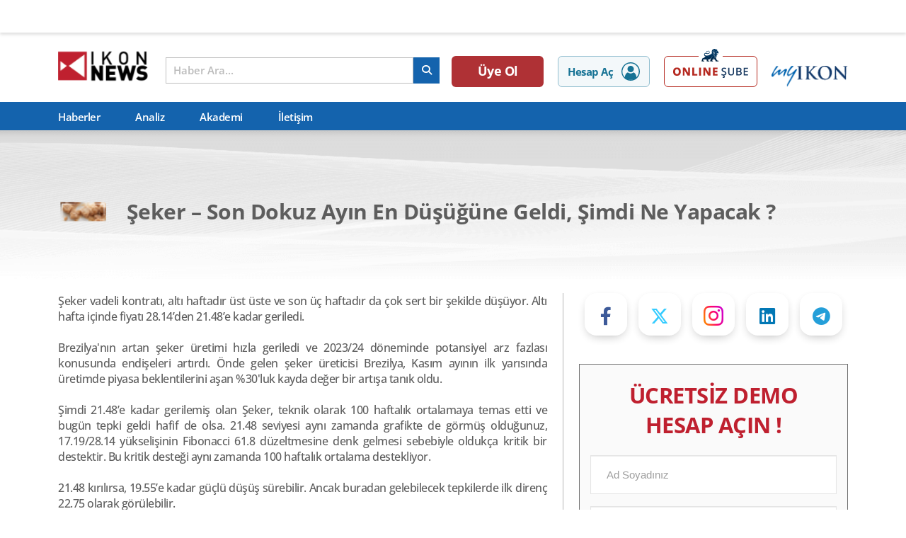

--- FILE ---
content_type: text/html; charset=UTF-8
request_url: https://www.ikon.news/haber/detay/924896
body_size: 18888
content:
<!DOCTYPE html>
<html lang="tr">

<head>
    <meta charset="UTF-8" />
<meta http-equiv="X-UA-Compatible" content="IE=edge" />
<meta name="viewport" content="width=device-width, initial-scale=1.0, maximum-scale=1" />

<title> IKON NEWS |     Şeker – Son Dokuz Ayın En Düşüğüne Geldi, Şimdi Ne Yapacak ?
 </title>

<link rel="canonical" href="https://ikon.news" />


    <meta name="description" content="" />
    <meta name="keywords" content="" />
    <meta name="twitter:card" content="summary_large_image" />
        <meta name="twitter:site" content="@ikonmenkulnews" />    <meta name="twitter:title" content="Şeker – Son Dokuz Ayın En Düşüğüne Geldi, Şimdi Ne Yapacak ?" />
    
        <meta name="twitter:image" content="https://www.ikon.news/uploads/image_1702385395.png" />
        <meta property="og:type" content="website" />
    <meta property="og:site_name" content="" />
    <meta property="og:url" content="https://www.ikon.news/haber/detay/924896" />
    <meta property="og:title" content="Şeker – Son Dokuz Ayın En Düşüğüne Geldi, Şimdi Ne Yapacak ?" />
            <meta property="og:image" content="https://www.ikon.news/uploads/image_1702385395.png" />
        
    <meta name="twitter:description" content="Şeker vadeli kontratı, altı haftadır &amp;uuml;st &amp;uuml;ste ve son &amp;uuml;&amp;ccedil; haftadır da &amp;ccedil;ok sert bir şekilde d&amp;uuml;ş&amp;uuml;yor. Altı hafta..." />
    
    
    <!-- Google tag (gtag.js) --> <script async src="https://www.googletagmanager.com/gtag/js?id=G-245FXTDDDG"></script> <script> window.dataLayer = window.dataLayer || []; function gtag(){dataLayer.push(arguments);} gtag('js', new Date()); gtag('config', 'G-245FXTDDDG'); </script>

    <script>
        gtag('consent', 'default', {
            'analytics_storage': 'denied',
            'ad_storage': 'denied'
        });
    </script>

    <meta name="csrf-token" content="ZpddlMdrQEciVIm342ZFpcOrBdbFUcUc08LM6kL7" />

        <link rel="icon" href="/assets/favicon/apple-touch-icon-60x60.png" sizes="any" />

    <link href="/assets/fontawesome/css/fontawesome.css" rel="stylesheet">
    <link href="/assets/fontawesome/css/brands.css" rel="stylesheet">
    <link href="/assets/fontawesome/css/solid.css" rel="stylesheet">

    <!--<script src="https://kit.fontawesome.com/1921f4b969.js" crossorigin="anonymous"></script>-->
    <link rel="stylesheet" href="https://cdn.jsdelivr.net/npm/swiper@8/swiper-bundle.min.css" />
    <link rel="stylesheet" href="https://cdn.jsdelivr.net/gh/orestbida/cookieconsent@v3.0.0/dist/cookieconsent.css">
    <link rel="preload" as="style" href="https://www.ikon.news/build/assets/css/style.min.07a327a4.css" /><link rel="stylesheet" href="https://www.ikon.news/build/assets/css/style.min.07a327a4.css" />    <link rel="stylesheet" href="/assets/css/style2.css" />
    <link type="text/css" rel="stylesheet" href="/assetsAdmin/plugins/toastr/toastr.min.css">
    <script src='https://www.google.com/recaptcha/api.js' async defer></script>
    <script src='/assetsAdmin/js/utils2.js' ></script>




        <link href="cdnjs.cloudflare.com/ajax/libs/toastr.js/latest/css/toastr.min.css" rel="stylesheet">
    <style>
        .otp-form-label {
            font-size: 14px;
            color: #333;
            margin-bottom: 5px;
        }

        .analysis-demo-form {
            margin-top: 20px;
        }

        .demo-form button {
            margin-top: 20px;
        }

        .newsletter-subs-form {
            background: #f5f5f5;
            padding: 20px;
            border-radius: 5px;
            margin-top: 20px;
        }

        .newsletter-subs-form .form-title {
            font-size: 20px;
            color: #333;
            margin-bottom: 10px;
        }

        .newsletter-subs-form form {
            display: flex;
            flex-wrap: wrap;
        }

        .newsletter-subs-form form input {
            width: 100%;
            padding: 10px;
            margin-bottom: 0px;
            border: 1px solid #888;
            border-radius: 0;
            background: #fff;
        }

        .input-group {
            display: flex;
            align-items: center;
            margin-bottom: 0px;
        }

        .input-group .form-control {
            margin-bottom: 0 !important;
        }

        .input-group-text {
            background-color: #ccc;
            border: 1px solid #ccc;
            font-size: 14px;
            color: #333;
            text-align: center;
            height: 55px;
            display: flex;
            align-items: center;
            width: 44px;
            justify-content: center;
        }

        .form-control {
            display: block;
            width: 100%;
            padding: 6px 12px;
            font-size: 14px;
            line-height: 1.42857143;
            color: #555;
            background-color: #fff;
            background-image: none;
            border: 1px solid #999;
            border-radius: 0;
            box-shadow: inset 0 1px 1px rgba(0, 0, 0, .075);
            transition: border-color ease-in-out .15s, box-shadow ease-in-out .15s;
        }

        #smsVerificationPopup {
            display: none;
            position: absolute;
            transform: translate(0%, -140%);
            background-color: #fff;
            padding: 20px;
            box-shadow: 0 4px 38px rgba(0, 0, 0, 0.9);
            z-index: 1050;
            border: 3px solid #bf202f;
            width: 350px;
            align-items: center;
            justify-content: center;
        }

        #smsVerificationPopup .d-flex {
            display: flex;
            justify-content: space-between;
            align-items: center;
        }

        #smsTimer {
            font-size: 16px;
            font-weight: bold;
            color: #333;
            background-color: #ccc;
            padding: 9px 20px;
        }

        #resend-sms-box {
            display: flex;
            justify-content: space-between;
            align-items: center;
            margin-bottom: 20px;
        }

        #smsCode,
        #emailCode {
            width: 100%;
            padding: 10px;
            margin-bottom: 20px;
            border: 1px solid #ccc;
        }

        #verifySmsButton {
            background-color: #bf202f;
            color: #fff;
            border: none;
            padding: 10px 20px;
            text-align: center;
            text-decoration: none;
            font-size: 16px;
            margin: 0 auto;
            display: flex;
            justify-content: center;
            font-weight: bold;
        }

        #verifySmsButton button:disabled {
            background-color: #cccccc;
            cursor: not-allowed;
        }

        h4#sms-popup-title {
            font-size: 18px;
            color: #333;
            margin-bottom: 15px;
            text-align: center;
            font-weight: bold;
        }

        #resendSmsButton {
            background-color: #333;
            color: #fff;
            border: none;
            padding: 10px 20px;
            text-align: center;
            font-size: 16px;
            margin: 0;
            cursor: pointer;
            border-radius: 0 7px 7px 0;
            font-weight: 600;
            min-width: 150px;
            flex: 1;
        }
    </style>
        <script src="https://cdnjs.cloudflare.com/ajax/libs/jquery/3.7.1/jquery.min.js" integrity="sha512-v2CJ7UaYy4JwqLDIrZUI/4hqeoQieOmAZNXBeQyjo21dadnwR+8ZaIJVT8EE2iyI61OV8e6M8PP2/4hpQINQ/g==" crossorigin="anonymous" referrerpolicy="no-referrer"></script>
        <link rel="stylesheet" href="https://cdn.jsdelivr.net/npm/glightbox/dist/css/glightbox.min.css"/>
</head>

<body>
    
    <!-- TradingView Widget BEGIN -->
<div class="tradingview-widget-container">
    <div class="tradingview-widget-container__widget"></div>
    <script type="text/javascript" src="https://s3.tradingview.com/external-embedding/embed-widget-ticker-tape.js"
            async>
        {
            "symbols"
        :
            [{
                "description": "Apple Inc.",
                "proName": "NASDAQ:AAPL"
            },
                {
                    "description": "Tesla, Inc.",
                    "proName": "NASDAQ:TSLA"
                },
                {
                    "description": "Alphabet Inc.",
                    "proName": "NASDAQ:GOOGL"
                },
                {
                    "description": "Meta Platforms, Inc.",
                    "proName": "NASDAQ:META"
                },
                {
                    "description": "Mastercard",
                    "proName": "NYSE:MA"
                }
            ],
                "showSymbolLogo"
        :
            true,
                "colorTheme"
        :
            "light",
                "isTransparent"
        :
            false,
                "displayMode"
        :
            "regular",
                "locale"
        :
            "tr"
        }
    </script>
</div>
<!-- TradingView Widget END -->

<header>
    <div class="container header-wrapper">
        <a href="/" class="header-logo">
            <img src="/assets/logo.png" alt="IKONNEWS Logo"/>
            <!-- <img height="49" width="101" src="/assets/100-yil.png" class="celebrate-img" alt="Cumhuriyet 100. yıl "/> -->
        </a>
        <div class="search-header">
            <div id="mainSearch" class="main-search-input-holder">
                <input id="searchInput" autocomplete="off" maxlength="160" type="text" placeholder="Haber Ara..."/>
                <button aria-label="arama" title="search" class="search-btn">
                    <i class="fa-solid fa-magnifying-glass"></i>
                </button>
            </div>
            <div id="searchResult" class="header-search-result">
                <div class="myloader"
                     style="display: none;  position: absolute; height: 100%; width: 100%; opacity: 0.6; background-color: white;"></div>
                <div class="result-wrapper">
                    <div class="loader" title="6" style="display: none">
                        <svg version="1.1" id="Layer_1" xmlns="http://www.w3.org/2000/svg"
                             xmlns:xlink="http://www.w3.org/1999/xlink" x="0px" y="0px" width="24px" height="30px"
                             viewBox="0 0 24 30" style="enable-background:new 0 0 50 50;" xml:space="preserve">
                            <rect x="0" y="0" width="4" height="20" fill="#333">
                                <animate attributeName="opacity" attributeType="XML" values="1; .2; 1" begin="0s"
                                         dur="0.6s" repeatCount="indefinite"/>
                            </rect>
                            <rect x="7" y="0" width="4" height="20" fill="#333">
                                <animate attributeName="opacity" attributeType="XML" values="1; .2; 1" begin="0.2s"
                                         dur="0.6s" repeatCount="indefinite"/>
                            </rect>
                            <rect x="14" y="0" width="4" height="20" fill="#333">
                                <animate attributeName="opacity" attributeType="XML" values="1; .2; 1" begin="0.4s"
                                         dur="0.6s" repeatCount="indefinite"/>
                            </rect>
                        </svg>
                    </div>
                    <div class="left-side static">
                        <h5 class="search-title">En Çok Arananlar</h5>
                        <div class="left-side-wrapper">
                                                            <a class="search-item" href="https://www.ikon.news/haber/detay/888709">
                                    <div class="search-result-row">
                                        <span> AUDNZD </span>
                                        <span> AUDNZD </span>
                                    </div>
                                    <div class="search-result-row">Pariteler</div>
                                </a>
                                                            <a class="search-item" href="https://www.ikon.news/haber/detay/886230">
                                    <div class="search-result-row">
                                        <span> EURNZD </span>
                                        <span> EURNZD </span>
                                    </div>
                                    <div class="search-result-row">Pariteler</div>
                                </a>
                                                            <a class="search-item" href="https://www.ikon.news/haber/detay/878849">
                                    <div class="search-result-row">
                                        <span> CADCHF </span>
                                        <span> CADCHF </span>
                                    </div>
                                    <div class="search-result-row">Pariteler</div>
                                </a>
                                                            <a class="search-item" href="https://www.ikon.news/haber/detay/874710">
                                    <div class="search-result-row">
                                        <span> EURAUD </span>
                                        <span> EURAUD </span>
                                    </div>
                                    <div class="search-result-row">Pariteler</div>
                                </a>
                                                            <a class="search-item" href="https://www.ikon.news/haber/detay/869471">
                                    <div class="search-result-row">
                                        <span> GBPNZD </span>
                                        <span> GBPNZD </span>
                                    </div>
                                    <div class="search-result-row">Pariteler</div>
                                </a>
                                                            <a class="search-item" href="https://www.ikon.news/haber/detay/863704">
                                    <div class="search-result-row">
                                        <span> CHFJPY </span>
                                        <span> CHFJPY </span>
                                    </div>
                                    <div class="search-result-row">Pariteler</div>
                                </a>
                                                            <a class="search-item" href="https://www.ikon.news/haber/detay/766596">
                                    <div class="search-result-row">
                                        <span> NZDCAD </span>
                                        <span> NZDCAD </span>
                                    </div>
                                    <div class="search-result-row">Pariteler</div>
                                </a>
                                                            <a class="search-item" href="https://www.ikon.news/haber/detay/761931">
                                    <div class="search-result-row">
                                        <span> NZDJPY </span>
                                        <span> NZDJPY </span>
                                    </div>
                                    <div class="search-result-row">Pariteler</div>
                                </a>
                                                            <a class="search-item" href="https://www.ikon.news/haber/detay/742987">
                                    <div class="search-result-row">
                                        <span> VIOP30 </span>
                                        <span> VİOP 30 </span>
                                    </div>
                                    <div class="search-result-row">Endeksler</div>
                                </a>
                                                            <a class="search-item" href="https://www.ikon.news/haber/detay/651158">
                                    <div class="search-result-row">
                                        <span> GBPCAD </span>
                                        <span> GBPCAD </span>
                                    </div>
                                    <div class="search-result-row">Pariteler</div>
                                </a>
                                                    </div>
                    </div>
                    <div class="left-side result" style="display: none">
                        <h5 class="search-title">Sonuçlar</h5>
                        <p class="result-not-found" style="display: none">Yapmış olduğunuz aramaya ait bir sonuç bulunamadı.</p>
                        <div class="left-side-wrapper"> </div>
                    </div>

                    <div class="right-side static">
                        <h5 class="search-title">En Çok Okunanlar</h5>
                        <div class="right-side-wrapper">
                                                            <a class="search-item" href="https://www.ikon.news/haber/detay/934602">
                                    <div class="search-result-media" title="FED Belirsizliği, Sert Kâr Satışları ve Veri Odaklı Piyasa Gündemi">

                                        <img height="65" width="90" src="https://www.ikon.news/images/reports/1769784725.png" alt=""/>
                                    </div>
                                    <div class="search-result-row">
                                        <span> FED Belirsizliği, Sert Kâr Satışları ve Veri Odaklı Piyasa Gündemi </span>
                                        <time datetime> 30 Ocak, 2026 - 17:51</time>
                                    </div>
                                </a>
                                                            <a class="search-item" href="https://www.ikon.news/haber/detay/934601">
                                    <div class="search-result-media" title="PALADYUM Teknik Analizi – 30.01.2026">

                                        <img height="65" width="90" src="/assets/images/default_small.jpg" alt=""/>
                                    </div>
                                    <div class="search-result-row">
                                        <span> PALADYUM Teknik Analizi – 30.01.2026 </span>
                                        <time datetime> 30 Ocak, 2026 - 17:26</time>
                                    </div>
                                </a>
                                                            <a class="search-item" href="https://www.ikon.news/haber/detay/934600">
                                    <div class="search-result-media" title="USDJPY Teknik Analizi – 30.01.2026">

                                        <img height="65" width="90" src="/assets/images/default_small.jpg" alt=""/>
                                    </div>
                                    <div class="search-result-row">
                                        <span> USDJPY Teknik Analizi – 30.01.2026 </span>
                                        <time datetime> 30 Ocak, 2026 - 17:26</time>
                                    </div>
                                </a>
                                                            <a class="search-item" href="https://www.ikon.news/haber/detay/934599">
                                    <div class="search-result-media" title="EURUSD Teknik Analizi – 30.01.2026">

                                        <img height="65" width="90" src="/assets/images/default_small.jpg" alt=""/>
                                    </div>
                                    <div class="search-result-row">
                                        <span> EURUSD Teknik Analizi – 30.01.2026 </span>
                                        <time datetime> 30 Ocak, 2026 - 16:32</time>
                                    </div>
                                </a>
                                                            <a class="search-item" href="https://www.ikon.news/haber/detay/934598">
                                    <div class="search-result-media" title="ONS ALTIN Teknik Analizi – 30.01.2026">

                                        <img height="65" width="90" src="/assets/images/default_small.jpg" alt=""/>
                                    </div>
                                    <div class="search-result-row">
                                        <span> ONS ALTIN Teknik Analizi – 30.01.2026 </span>
                                        <time datetime> 30 Ocak, 2026 - 16:32</time>
                                    </div>
                                </a>
                                                    </div>
                    </div>
                    <div class="right-side result" style="display: none">
                        <h5 class="search-title">Arama Sonuçları</h5>
                        <p class="result-not-found" style="display: none">Yapmış olduğunuz aramaya ait bir sonuç bulunamadı.</p>
                        <div class="right-side-wrapper result"></div>
                    </div>
                </div>
            </div>
        </div>

        <div class="header-right-section">
            <a class="register" href="/uye-ol">Üye Ol</a>
          <a class="open-account" rel="nofollow" target="_blank" href="https://hesapac.ikonmenkul.com.tr"
            >Hesap Aç<svg xmlns="http://www.w3.org/2000/svg" width="26" height="26" viewBox="0 0 26 26">
              <g id="Group_3003" data-name="Group 3003" transform="translate(-1370 -137)">
                <path
                  id="Ellipse_1991"
                  data-name="Ellipse 1991"
                  d="M13,1.5A11.5,11.5,0,0,0,4.868,21.132,11.5,11.5,0,0,0,21.132,4.868,11.425,11.425,0,0,0,13,1.5M13,0A13,13,0,1,1,0,13,13,13,0,0,1,13,0Z"
                  transform="translate(1370 137)"
                  fill="#177395"
                />
                <path
                  id="Path_7004"
                  data-name="Path 7004"
                  d="M1.595,203.661a4.131,4.131,0,0,1-.6-.216,1.754,1.754,0,0,1-.986-1.591,10.81,10.81,0,0,1,.251-3.072,8.083,8.083,0,0,1,2.355-3.922,1.826,1.826,0,0,1,2.275-.223,6.04,6.04,0,0,0,6.461-.006,1.824,1.824,0,0,1,2.274.228,7.924,7.924,0,0,1,2.568,5.211,16.327,16.327,0,0,1,.033,1.9,1.816,1.816,0,0,1-1.461,1.659,1.105,1.105,0,0,0-.119.037l-6.5.99Z"
                  transform="translate(1374.88 -42.87)"
                  fill="#177395"
                />
                <path
                  id="Path_7005"
                  data-name="Path 7005"
                  d="M77.347,0c.293.061.591.1.878.187A4.559,4.559,0,1,1,76.413.032.861.861,0,0,0,76.536,0Z"
                  transform="translate(1306.06 141.915)"
                  fill="#177395"
                />
              </g></svg
          ></a>
          <a target="_blank" rel="nofollow" href="https://onlinesube.ikonmenkul.com.tr/user/login/" class="header-demo-account">
            <img class="desktop" height="55" width="132" src="/assets/images/online-sube-cta.png" alt="Online Şube" />
            <img class="mobile" height="50" width="149" src="/assets/images/online-sube-cta-mobil.png" alt="Online Şube" />
          </a>
          <a class="myikon-logo" target="_blank" rel="nofollow" href="https://myikon.ikonmenkul.com.tr"><img src="/assets/header-myikon.png" alt="My Ikon Logo" /></a>
          <button aria-label="arama" title="search" id="mobileSearchBtn" class="mobile-search-btn">
            <i class="fa-solid fa-magnifying-glass"></i>
          </button>
          <button aria-label="arama" title="search" id="mobileCloseBtn" class="mobile-search-btn">
            <i class="fa-solid fa-xmark"></i>
          </button>
        </div>
    </div>
    <div class="menu-wrapper">
        <nav class="container">
            <ul role="list">
                <li class="menu-item "><a href="https://www.ikon.news/haberler">Haberler</a></li>
                <li class="menu-item "><a href="https://www.ikon.news/analiz">Analiz</a></li>
                <li class="menu-item">
                    <a target="_blank" rel="nofollow" href="https://www.ikonmenkul.com.tr/forex-egitim">Akademi</a>
                </li>
                <li class="menu-item "><a href="https://www.ikon.news/iletisim" >İletişim</a>
                </li>
            </ul>
        </nav>
    </div>
</header>
        <main>
        <section class="news-detail-page analysis-news-detail">
            <div class="news-list-wrapper">
                <header class="mega-header">
                    <div class="container">
                        <div class="title-wrapper">
                                                            <img loading="lazy" src="https://www.ikon.news/images/pariteler/pariteicons_f60.png" alt="pariteicons_f60.png"/>
                                                        <h1>Şeker – Son Dokuz Ayın En Düşüğüne Geldi, Şimdi Ne Yapacak ?</h1>
                        </div>
                    </div>
                    <img class="mega-header-bg" src="/assets/images/head-bg.png" alt=""/>
                </header>
                <div class="container">
                    <div class="articles-and-sidebar">
                        <div class="article-wrapper">
                            <article>
                                <div class="article-content">

                                    
                                    <p>Şeker vadeli kontratı, altı haftadır &uuml;st &uuml;ste ve son &uuml;&ccedil; haftadır da &ccedil;ok sert bir şekilde d&uuml;ş&uuml;yor. Altı hafta i&ccedil;inde fiyatı 28.14&rsquo;den 21.48&rsquo;e kadar geriledi.<br /><br />Brezilya'nın artan şeker &uuml;retimi hızla geriledi ve 2023/24 d&ouml;neminde potansiyel arz fazlası konusunda endişeleri artırdı. &Ouml;nde gelen şeker &uuml;reticisi Brezilya, Kasım ayının ilk yarısında &uuml;retimde piyasa beklentilerini aşan %30'luk kayda değer bir artışa tanık oldu.<br /><br />Şimdi 21.48&rsquo;e kadar gerilemiş olan Şeker, teknik olarak 100 haftalık ortalamaya temas etti ve bug&uuml;n tepki geldi hafif de olsa. 21.48 seviyesi aynı zamanda grafikte de g&ouml;rm&uuml;ş olduğunuz, 17.19/28.14 y&uuml;kselişinin Fibonacci 61.8 d&uuml;zeltmesine denk gelmesi sebebiyle olduk&ccedil;a kritik bir destektir. Bu kritik desteği aynı zamanda 100 haftalık ortalama destekliyor.<br /><br />21.48 kırılırsa, 19.55&rsquo;e kadar g&uuml;&ccedil;l&uuml; d&uuml;ş&uuml;ş s&uuml;rebilir. Ancak buradan gelebilecek tepkilerde ilk diren&ccedil; 22.75 olarak g&ouml;r&uuml;lebilir.<br /><br />Destekler: 21.48 &ndash; 20.45 &ndash; 19.55<br /><br />Diren&ccedil;ler: 22.75 &ndash; 23.97 &ndash; 24.75<br /><br /><div>
    <a href="https://www.ikon.news/uploads/image_1702385395.png" class="glightbox test" >
        <figure>
            <img loading="lazy" src="https://www.ikon.news/uploads/image_1702385395.png" alt=""/>
            <div class="glightbox-zoom">
                <i class="fa-solid fa-up-right-and-down-left-from-center"></i>
            </div>
        </figure>
    </a>
</div></p>

                                    
                                    <time datetime> 12 Aralık, 2023 - 15:49 </time>
                                </div>
                            </article>


                            <div class="related-news-slider">
                                <div class="swiper-wrapper">
                                                                            <div class="swiper-slide">
                                            <a href="https://www.ikon.news/haber/detay/934603" class="news-slider-item">
                                                <div class="news-slider-item-wrapper">
                                                                                                            <h5>
                                                            Değerli metallerde satış dalgası güçlendi. Ons altın %11, ons gümüş %33 düştü.
                                                        </h5>
                                                                                                        <time
                                                        datetime> 21:19 - 30 Ocak, 2026</time>
                                                </div>
                                                                                                    <img loading="lazy" alt="" class="grid-stack-bg"
                                                         src="/assets/images/default-large.jpg"/>
                                                                                            </a>
                                        </div>
                                                                            <div class="swiper-slide">
                                            <a href="https://www.ikon.news/haber/detay/934596" class="news-slider-item">
                                                <div class="news-slider-item-wrapper">
                                                                                                        <time
                                                        datetime> 08:40 - 30 Ocak, 2026</time>
                                                </div>
                                                                                                    <img loading="lazy" alt="" class="grid-stack-bg"
                                                         src="https://www.ikon.news/images/reports/1769751700.png"/>
                                                                                            </a>
                                        </div>
                                                                            <div class="swiper-slide">
                                            <a href="https://www.ikon.news/haber/detay/934590" class="news-slider-item">
                                                <div class="news-slider-item-wrapper">
                                                                                                            <h5>
                                                            Trump önümüzdeki hafta yeni FED başkanını açıklayacağını söyledi.
                                                        </h5>
                                                                                                        <time
                                                        datetime> 20:29 - 29 Ocak, 2026</time>
                                                </div>
                                                                                                    <img loading="lazy" alt="" class="grid-stack-bg"
                                                         src="/assets/images/default-large.jpg"/>
                                                                                            </a>
                                        </div>
                                                                            <div class="swiper-slide">
                                            <a href="https://www.ikon.news/haber/detay/934589" class="news-slider-item">
                                                <div class="news-slider-item-wrapper">
                                                                                                            <h5>
                                                            Değerli metallerdeki düşüşe ABD borsa endeksleri de eşlik ediyor.
                                                        </h5>
                                                                                                        <time
                                                        datetime> 18:36 - 29 Ocak, 2026</time>
                                                </div>
                                                                                                    <img loading="lazy" alt="" class="grid-stack-bg"
                                                         src="/assets/images/default-large.jpg"/>
                                                                                            </a>
                                        </div>
                                                                            <div class="swiper-slide">
                                            <a href="https://www.ikon.news/haber/detay/934588" class="news-slider-item">
                                                <div class="news-slider-item-wrapper">
                                                                                                            <h5>
                                                            Değerli metallerde sert bir satış dalgası oluştu. Yarım saat içerisinde ons altın 500 dolar, ons gümüş ise 13 dolarlık düşüş yaşadı.
                                                        </h5>
                                                                                                        <time
                                                        datetime> 18:36 - 29 Ocak, 2026</time>
                                                </div>
                                                                                                    <img loading="lazy" alt="" class="grid-stack-bg"
                                                         src="/assets/images/default-large.jpg"/>
                                                                                            </a>
                                        </div>
                                                                    </div>
                                <div class="swiper-button-wrapper">
                                    <div class="swiper-button-prev"></div>
                                    <div class="swiper-button-next"></div>
                                </div>
                            </div>
                        </div>

                        <div class="news-detail-sidebar">
                            <div class="social-btns">
                                <a class="btn facebook" rel="nofollow" href="https://www.facebook.com/ikonmenkulnews">
                                    <i class="fa-brands fa-facebook-f"></i></a>
                                <a class="btn twitter" rel="nofollow" href="https://twitter.com/ikonmenkulnews"><i
                                        class="fa-brands fa-x-twitter"></i></a>
                                </a>
                                <a class="btn instagram" rel="nofollow" href="https://www.instagram.com/ikonmenkul">
                                    <i class="fa-brands fa-instagram"></i>
                                </a>
                                <a class="btn linkedin" rel="nofollow"
                                   href="https://www.linkedin.com/company/ikon-menkul-degerler">
                                    <i class="fa-brands fa-linkedin"></i>
                                </a>
                                <a class="btn telegram" rel="nofollow" href="https://t.me/ikonnewsanaliz">
                                    <i class="fa-brands fa-telegram"></i></a>
                            </div>

                            <div class="analysis-demo-form">
                                <div class="analysis-demo-form-wrapper">
                                    <h3 class="form-title">ÜCRETSİZ DEMO HESAP AÇIN !</h3>
                                    <form class="demo-form ajaxpost" action="https://www.ikon.news/register/kayit">
                                        <input type="text" placeholder="Ad Soyadınız" class="form-control"
                                               name="adsoyad" pattern=".{1,}$" id="name" required/>
                                        <input type="email" placeholder="E-posta Adresiniz" class="form-control"
                                               pattern="[a-z0-9._%+-]+@[a-z0-9.-]+\.[a-z]{2,}$" name="email"
                                               id="email" required/>
                                        <input type="text" id="phone" name="phone" placeholder="(555) 555-5555"
                                               class="form-control"/>

                                        <button id="demo_submit_button" type="submit" name="demo"
                                                value="Menkul Demo Hesap Başvurusu"> Hesap Aç !
                                        </button>
                                        <div class="analysis-checkbox">
                                            <input type="checkbox" id="terms_and_conditions" value="1" style="appearance: auto;"/>
                                            <label for="terms_and_conditions">
                                                IKON Menkul tarafından elektronik ticari ileti
                                                gönderilmesini kabul ediyorum.
                                            </label>
                                        </div>
                                    </form>
                                    <p class="sub-info">
                                        Paylaşmış olduğunuz kişisel verilerinizin sadece sizinle
                                        irtibat kurmak için kullanılacak olup kişisel verilerin
                                        işlenmesine ilişkin daha detaylı bilgi almak için
                                        <a target="_blank" rel="nofollow"
                                           href="https://www.ikonmenkul.com.tr/kisisel-verilerin-islenmesi">
                                            "Kişisel Verilerin İşlenmesine İlişkin Aydınlatma Metni"</a>
                                        okuyunuz
                                    </p>
                                </div>
                            </div>

                            <div class="related-news">
                                <div class="related-news-wrapper">
                                    <div class="tab">
                                        <button class="tablinks active" data-target="news-agenda">
                                            Gündem
                                        </button>
                                        <button class="tablinks" data-target="news-caption">
                                            Manşet
                                        </button>
                                        <button class="tablinks" data-target="news-trainings">
                                            Bültenler
                                        </button>
                                    </div>
                                    <div id="news-agenda" class="tabcontent" style="display: block">
                                        <div class="news-list-wrapper">
                                                                                            <a href="https://www.ikon.news/haber/detay/934596"
                                                   class="research-news-item">
                                                    <div class="news-img">
                                                        <img loading="lazy"
                                                             src="https://www.ikon.news/images/reports/1769751700.png"
                                                             alt=""/>
                                                    </div>
                                                    <div class="news-body">
                                                        <h6> Yurt İçi Günlük Bülten - 30.01.2026 </h6>
                                                        <time
                                                            datetime> 08:40 - 30 Ocak, 2026</time>
                                                    </div>
                                                </a>
                                                                                            <a href="https://www.ikon.news/haber/detay/934582"
                                                   class="research-news-item">
                                                    <div class="news-img">
                                                        <img loading="lazy"
                                                             src="https://www.ikon.news/images/reports/1769665399.png"
                                                             alt=""/>
                                                    </div>
                                                    <div class="news-body">
                                                        <h6> Yurt İçi Günlük Bülten - 29.01.2026 </h6>
                                                        <time
                                                            datetime> 08:42 - 29 Ocak, 2026</time>
                                                    </div>
                                                </a>
                                                                                            <a href="https://www.ikon.news/haber/detay/934563"
                                                   class="research-news-item">
                                                    <div class="news-img">
                                                        <img loading="lazy"
                                                             src="https://www.ikon.news/images/reports/1769579045.png"
                                                             alt=""/>
                                                    </div>
                                                    <div class="news-body">
                                                        <h6> Yurt İçi Günlük Bülten - 28.01.2026 </h6>
                                                        <time
                                                            datetime> 08:43 - 28 Ocak, 2026</time>
                                                    </div>
                                                </a>
                                                                                            <a href="https://www.ikon.news/haber/detay/934548"
                                                   class="research-news-item">
                                                    <div class="news-img">
                                                        <img loading="lazy"
                                                             src="https://www.ikon.news/images/reports/1769492308.png"
                                                             alt=""/>
                                                    </div>
                                                    <div class="news-body">
                                                        <h6> Yurt İçi Günlük Bülten - 27.01.2026 </h6>
                                                        <time
                                                            datetime> 08:37 - 27 Ocak, 2026</time>
                                                    </div>
                                                </a>
                                                                                            <a href="https://www.ikon.news/haber/detay/934535"
                                                   class="research-news-item">
                                                    <div class="news-img">
                                                        <img loading="lazy"
                                                             src="https://www.ikon.news/images/reports/1769406230.png"
                                                             alt=""/>
                                                    </div>
                                                    <div class="news-body">
                                                        <h6> Yurt İçi Günlük Bülten - 26.01.2026 </h6>
                                                        <time
                                                            datetime> 08:42 - 26 Ocak, 2026</time>
                                                    </div>
                                                </a>
                                                                                    </div>
                                    </div>

                                    <div id="news-caption" class="tabcontent">
                                        <div class="news-list-wrapper">
                                                                                            <a href="https://www.ikon.news/haber/detay/934575"
                                                   class="research-news-item">
                                                    <div class="news-img">
                                                        <img loading="lazy"
                                                             src="https://www.ikon.news/images/reports/1769630373.jpg"
                                                             alt=""/>
                                                    </div>
                                                    <div class="news-body">
                                                        <h6> FED Kararı Sonrasında Powell&#039;dan Temkinli Açıklamalar </h6>
                                                        <time datetime>
                                                            22:56 - 28 Ocak, 2026 </time>
                                                    </div>
                                                </a>
                                                                                            <a href="https://www.ikon.news/haber/detay/934574"
                                                   class="research-news-item">
                                                    <div class="news-img">
                                                        <img loading="lazy"
                                                             src="https://www.ikon.news/images/reports/1769627766.png"
                                                             alt=""/>
                                                    </div>
                                                    <div class="news-body">
                                                        <h6> FED, Faiz Toplantısında Beklentileri Karşıladı </h6>
                                                        <time datetime>
                                                            22:11 - 28 Ocak, 2026 </time>
                                                    </div>
                                                </a>
                                                                                            <a href="https://www.ikon.news/haber/detay/934571"
                                                   class="research-news-item">
                                                    <div class="news-img">
                                                        <img loading="lazy"
                                                             src="https://www.ikon.news/images/reports/1769612223.jpg"
                                                             alt=""/>
                                                    </div>
                                                    <div class="news-body">
                                                        <h6> Kanada Merkez Bankası (BOC) Faiz Oranını Sabit Tuttu </h6>
                                                        <time datetime>
                                                            17:55 - 28 Ocak, 2026 </time>
                                                    </div>
                                                </a>
                                                                                            <a href="https://www.ikon.news/haber/detay/934551"
                                                   class="research-news-item">
                                                    <div class="news-img">
                                                        <img loading="lazy"
                                                             src="https://www.ikon.news/images/reports/1769511970.jpg"
                                                             alt=""/>
                                                    </div>
                                                    <div class="news-body">
                                                        <h6> Gümüşte Sert Hareketler Sürerken Rallide Son Durum ve Teknik Analizi </h6>
                                                        <time datetime>
                                                            14:02 - 27 Ocak, 2026 </time>
                                                    </div>
                                                </a>
                                                                                            <a href="https://www.ikon.news/haber/detay/934550"
                                                   class="research-news-item">
                                                    <div class="news-img">
                                                        <img loading="lazy"
                                                             src="https://www.ikon.news/images/reports/1769493814.png"
                                                             alt=""/>
                                                    </div>
                                                    <div class="news-body">
                                                        <h6> Ocak FOMC Önizlemesi: FED Beklemede, Gözler Powell’ın Mesajlarında </h6>
                                                        <time datetime>
                                                            09:00 - 27 Ocak, 2026 </time>
                                                    </div>
                                                </a>
                                                                                    </div>
                                    </div>

                                    <div id="news-trainings" class="tabcontent">
                                        <div class="news-list-wrapper">
                                                                                            <a href="https://www.ikon.news/haber/detay/934602"
                                                   class="research-news-item">
                                                    <div class="news-img">
                                                                                                                    <img loading="lazy" src="/assets/images/aksam-bulteni.jpg"
                                                                 alt="FED Belirsizliği, Sert Kâr Satışları ve Veri Odaklı Piyasa Gündemi"/>
                                                                                                            </div>
                                                    <div class="news-body">
                                                        <h6> FED Belirsizliği, Sert Kâr Satışları ve Veri Odaklı Piyasa Gündemi </h6>
                                                        <time datetime>
                                                            17:51 - 30 Ocak, 2026 </time>
                                                    </div>
                                                </a>
                                                                                            <a href="https://www.ikon.news/haber/detay/934595"
                                                   class="research-news-item">
                                                    <div class="news-img">
                                                                                                                    <img loading="lazy" src="/assets/images/sabah-bulteni.jpg"
                                                                 alt="Fed Adaylığı Söylentileri ve Warsh Fısıltısı, Dolar Güçleniyor, Apple’da Gelir büyümesi Güçlü"/>
                                                                                                            </div>
                                                    <div class="news-body">
                                                        <h6> Fed Adaylığı Söylentileri ve Warsh Fısıltısı, Dolar Güçleniyor, Apple’da Gelir büyümesi Güçlü </h6>
                                                        <time datetime>
                                                            07:31 - 30 Ocak, 2026 </time>
                                                    </div>
                                                </a>
                                                                                            <a href="https://www.ikon.news/haber/detay/934587"
                                                   class="research-news-item">
                                                    <div class="news-img">
                                                                                                                    <img loading="lazy" src="/assets/images/aksam-bulteni.jpg"
                                                                 alt="Küresel Piyasalarda Rekorlar ve Veri Eşiği: Altın, Hisse Senetleri ve Fed Gündemi"/>
                                                                                                            </div>
                                                    <div class="news-body">
                                                        <h6> Küresel Piyasalarda Rekorlar ve Veri Eşiği: Altın, Hisse Senetleri ve Fed Gündemi </h6>
                                                        <time datetime>
                                                            18:30 - 29 Ocak, 2026 </time>
                                                    </div>
                                                </a>
                                                                                            <a href="https://www.ikon.news/haber/detay/934581"
                                                   class="research-news-item">
                                                    <div class="news-img">
                                                                                                                    <img loading="lazy" src="/assets/images/sabah-bulteni.jpg"
                                                                 alt="FED Faizi Sabit Tuttu: Bilançolar ve AI Gündemi Öne Çıktı"/>
                                                                                                            </div>
                                                    <div class="news-body">
                                                        <h6> FED Faizi Sabit Tuttu: Bilançolar ve AI Gündemi Öne Çıktı </h6>
                                                        <time datetime>
                                                            07:32 - 29 Ocak, 2026 </time>
                                                    </div>
                                                </a>
                                                                                            <a href="https://www.ikon.news/haber/detay/934569"
                                                   class="research-news-item">
                                                    <div class="news-img">
                                                                                                                    <img loading="lazy" src="/assets/images/aksam-bulteni.jpg"
                                                                 alt="FED Günü: Powell, EURUSD ve Metaller Kritik Eşikte"/>
                                                                                                            </div>
                                                    <div class="news-body">
                                                        <h6> FED Günü: Powell, EURUSD ve Metaller Kritik Eşikte </h6>
                                                        <time datetime>
                                                            17:33 - 28 Ocak, 2026 </time>
                                                    </div>
                                                </a>
                                                                                    </div>
                                    </div>
                                </div>
                            </div>

                            <!-- E-Bülten Form -->
                            <div class="analysis-demo-form" id="bulletin-form-box">
    <div class="analysis-demo-form-wrapper">
        <h4 class="form-title">IKON News'e Üye Ol!</h4>
        <form id="bulletinForm" class="demo-form">
            <input type="hidden" name="_token" value="ZpddlMdrQEciVIm342ZFpcOrBdbFUcUc08LM6kL7">            <input type="text" placeholder="Ad Soyad" class="form-control" name="name_surname"
                   id="bulletinForm-fullname" />

            <input type="email" placeholder="E-Posta" class="form-control" name="email" id="bulletinForm-email" />

            <div class="input-group">
                <div class="input-group-prepend">
                    <span class="input-group-text" id="basic-addon1">+90</span>
                </div>
                <input type="text" id="bulletinForm-phone" name="phone" placeholder="(544) 999-5533"
                       class="form-control" maxlength="10" />
            </div>
            <div class="analysis-checkbox">
                <input type="checkbox" id="bulletinForm-kvkk" value="1" />
                <label for="bulletinForm-kvkk">
                    IKON Menkul Değerler <a target="_blank" rel="nofollow"
                                            href="https://ikonmenkul.com.tr/gizlilik-politikasi">Gizlilik Politikası</a> ve <a
                        target="_blank" rel="nofollow"
                        href="https://ikonmenkul.com.tr/kisisel-verilerin-islenmesi">Kişisel Verilerin Korunması
                        Kanunu</a>'nu
                    okuduğumu, anladığımı ve kabul ettiğimi beyan ederim.
                </label>
            </div>

            <div class="analysis-checkbox">
                <input type="checkbox" id="bulletinForm-consent" value="1" />
                <label for="bulletinForm-consent">
                    IKON Menkul Değerler'in sunduğu hizmet ve ürünler ile ilgili beyan ettiğim e-posta ve telefon
                    numarası aracılığıyla benimle iletişime geçilmesini kabul ediyorum.
                </label>
            </div>

            <div class="g-recaptcha" data-sitekey="6LezcqQkAAAAAAweTPMsIiL39o9eUscO6FvqBQ0r"></div>

            <button id="newsletter_subs_button" type="submit" name="demo">Üye Ol!</button>
        </form>

        <div id="smsVerificationPopup">
            <h4 id="sms-popup-title">SMS & E-POSTA DOĞRULAMA</h4>
            <p style="margin-bottom: 10px; font-size:14px; text-align:center;">
                Lütfen cep telefonunuza ve e-posta adresinize gönderdiğimiz doğrulama kodlarını uygun alanlara giriniz.
            </p>

            <label for="emailCode" class="otp-form-label">E-posta doğrulama kodu</label>
            <input type="text" id="emailCode" class="form-control" />

            <label for="smsCode" class="otp-form-label">SMS doğrulama kodu</label>
            <input type="text" id="smsCode" class="form-control" />

            <div id="resend-sms-box">
                <div id="smsTimer">0</div>
                <button id="resendSmsButton" disabled>Tekrar kod al</button>
            </div>
            <div style="display: block">
                <button id="verifySmsButton">Doğrula</button>
            </div>
        </div>

    </div>

</div>



                            <!-- E-Bülten Form -->

                        </div>
                    </div>
                </div>
            </div>
        </section>
    </main>
    <a target="_blank" rel="nofollow" href="https://hesapac.ikonmenkul.com.tr" class="sticky-hisse-senet">
    <img width="233" height="63" src="https://ikon.news/assets/images/mobil-online-hesap-ac.png" loading="lazy" alt="Online hesap aç" />
</a>
<div class="calendar-notification" style="display: none;">
    <div class="calendar-notification-wrapper">
        <div class="calendar-notification-icon">
            <svg xmlns="http://www.w3.org/2000/svg" xmlns:xlink="http://www.w3.org/1999/xlink" id="Group_15" data-name="Group 15" width="36.305" height="32.165" viewBox="0 0 36.305 32.165">
                <defs>
                    <clipPath id="clip-path">
                        <rect id="Rectangle_36" data-name="Rectangle 36" width="36.305" height="32.165" fill="#1b305d" />
                    </clipPath>
                </defs>
                <g id="Group_14" data-name="Group 14" clip-path="url(#clip-path)">
                    <path id="Path_14" data-name="Path 14" d="M226.166,472.744a12.486,12.486,0,0,1-1.752-.595,4.634,4.634,0,0,1-2.388-3,2.307,2.307,0,0,1-.043-.253h9.428A4.652,4.652,0,0,1,229,472.129a11.953,11.953,0,0,1-1.809.615Z" transform="translate(-208.575 -440.579)" fill="#1b305d" />
                    <path id="Path_15" data-name="Path 15" d="M99.77,47.254q-5.229,0-10.459,0a2.27,2.27,0,0,1-2.258-1.482,2.195,2.195,0,0,1,.636-2.464A9.26,9.26,0,0,0,89.8,40.661a8.758,8.758,0,0,0,.971-4.119c0-1.366-.063-2.739.048-4.1a8.756,8.756,0,0,1,5.021-7.422,7.814,7.814,0,0,1,2.425-.779c.188-.029.225-.113.221-.279-.008-.362-.008-.723,0-1.085a1.29,1.29,0,1,1,2.575.013c0,.362.009.724,0,1.085-.006.179.059.231.232.266a8.884,8.884,0,0,1,7.139,6.4,8.136,8.136,0,0,1,.349,2.5c0,1.105,0,2.21,0,3.315a8.627,8.627,0,0,0,3.021,6.789,2.238,2.238,0,0,1,.413,3.059,2.284,2.284,0,0,1-1.98.95q-4.476,0-8.952,0H99.77" transform="translate(-81.659 -20.228)" fill="#1b305d" />
                    <path id="Path_16" data-name="Path 16" d="M65.65,48.761a15.924,15.924,0,0,1,4.656-10.888,1.284,1.284,0,1,1,1.835,1.793,13.48,13.48,0,0,0-3.5,6.155,13.1,13.1,0,0,0-.416,3.246,1.316,1.316,0,0,1-.563,1.169,1.284,1.284,0,0,1-2.014-.994c-.01-.16,0-.321,0-.482" transform="translate(-61.681 -35.177)" fill="#1b305d" />
                    <path id="Path_17" data-name="Path 17" d="M0,14.173A15.924,15.924,0,0,1,4.659,3.285,1.284,1.284,0,1,1,6.495,5.078,13.479,13.479,0,0,0,3,11.234a13.1,13.1,0,0,0-.416,3.246,1.316,1.316,0,0,1-.562,1.169,1.224,1.224,0,0,1-1.312.09A1.235,1.235,0,0,1,0,14.655c-.01-.16,0-.321,0-.482" transform="translate(0 -2.678)" fill="#1b305d" />
                    <path id="Path_18" data-name="Path 18" d="M426.743,48.584c0,.255.007.446,0,.637a1.267,1.267,0,0,1-1.246,1.221,1.252,1.252,0,0,1-1.3-1.192,16.249,16.249,0,0,0-.395-3.282,13.344,13.344,0,0,0-3.318-6.086,1.8,1.8,0,0,1-.62-1,1.3,1.3,0,0,1,.7-1.325,1.253,1.253,0,0,1,1.474.233,15.319,15.319,0,0,1,2.193,2.711,15.882,15.882,0,0,1,2.52,8.086" transform="translate(-394.491 -35.152)" fill="#1b305d" />
                    <path id="Path_19" data-name="Path 19" d="M493.8,11.172c0,.255.007.446,0,.637a1.267,1.267,0,0,1-1.246,1.221,1.252,1.252,0,0,1-1.3-1.192,16.253,16.253,0,0,0-.395-3.282A13.344,13.344,0,0,0,487.54,2.47a1.8,1.8,0,0,1-.62-1,1.3,1.3,0,0,1,.7-1.325,1.253,1.253,0,0,1,1.474.233,15.315,15.315,0,0,1,2.193,2.711,15.883,15.883,0,0,1,2.52,8.086" transform="translate(-457.5 0)" fill="#1b305d" />
                </g>
            </svg>
        </div>
        <div class="notification">
            FED Toplantısı - Yarın
        </div>
    </div>
</div>
<div class="iban-notification negative-notification"  style="display: none;">
    <div class="notification-wrapper">
    <i class="fa-solid fa-triangle-exclamation"></i>
        <span>Zorunlu çerezler kapatılamaz, oturum sonlandığında bilgileriniz otomatikman silinmektedir.</span>
    </div>
</div>
<footer>
    <div class="container footer-wrapper">
        <div class="footer-item">
            <a href="/" class="footer-logo">
                <img width="160" src="/assets/logo-white.png" alt="IKONNEWS Logo" /></a>
            <div class="footer-social-media">
                <a class="btn facebook" rel="nofollow" href="https://www.facebook.com/ikonmenkulnews">
                    <i class="fa-brands fa-facebook-f"></i></a>
                <a class="btn twitter" rel="nofollow" href="https://twitter.com/ikonmenkulnews">
                    <i class="fa-brands fa-x-twitter"></i> </a>
                <a class="btn instagram" rel="nofollow" href="https://www.instagram.com/ikonmenkul">
                    <i class="fa-brands fa-instagram"></i>
                </a>
                <a class="btn linkedin" rel="nofollow" href="https://www.linkedin.com/company/ikon-menkul-degerler">
                    <i class="fa-brands fa-linkedin"></i>
                </a>
                <a class="btn telegram" rel="nofollow" href="https://t.me/ikonnewsanaliz">
                    <i class="fa-brands fa-telegram"></i></a>
            </div>
            <a class="footer-adress" href="https://goo.gl/maps/J2kgeGz4RqykXXq98">
                Esentepe Mah. Harman Sok. NO:5 Harmancı Giz Plaza KAT:10 D:20
                <br />
                Levent-Şişli - İSTANBUL
            </a>
        </div>
        <div class="footer-menu">
            <ul role="list">
                <li><a href="https://www.ikon.news/analiz">Analiz</a></li>
                <li><a href="https://www.ikon.news/haberler">Haberler</a></li>
                <li><a target="_blank" rel="nofollow" href="https://www.ikonmenkul.com.tr/forex-egitim">Akademi</a></li>
                <li><a href="https://www.ikon.news/iletisim">İletişim</a></li>
            </ul>
            <div class="footer-item">
                <div class="footer-text-area">
                    <p><span>RİSK UYARISI:</span> Burada yer alan yatırım bilgi, yorum ve tavsiyeleri yatırım danışmanlığı kapsamında değildir. Yatırım danışmanlığı hizmeti, kişilerin risk ve getiri tercihleri dikkate alınarak kişiye özel sunulmaktadır. Burada yer alan ve hiçbir şekilde yönlendirici nitelikte olmayan içerik, yorum ve tavsiyeler genel bilgilendirme amacıyla hazırlanmıştır. Bu tavsiyeler mali durumunuz ile risk ve getiri tercihlerinize uygun olmayabilir. Bu nedenle, sadece burada yer alan bilgilere dayanılarak yatırım kararı verilmesi beklentilerinize uygun sonuçlar doğurmayabilir. Özellikle kaldıraçlı işlemlerinizde yatırdığınız para kadar kaybetme ihtimaliniz vardır. Kaldıraçlı işlemlerde yatırım danışmanlığı hizmeti de verilmemektedir. Burada yer alan yorum ve tavsiyeler, yorum ve tavsiyede bulunanların kişisel görüşlerine dayanmakta olup, herhangi bir yatırım aracının alım satım tavsiyesi veya getiri vaadi olarak yorumlanmamalıdır. Hiçbir şekilde yönlendirici nitelikte olmayan bu içerik genel anlamda bilgi vermeyi amaçlamakta olup; bu içeriğin, müşterilerin ve diğer yatırımcıların alım satım kararlarını destekleyebilecek yeterli bilgileri kapsamayabileceği dikkate alınmalıdır. Yatırım yapmadan önce piyasaların içerdiği riskleri tam olarak anladığınızdan emin olunuz. Web sitemizde yer alan bilgi ve görüşlere dayanılarak yapılacak yatırımlar ve ticari işlemlerin sonuçlarından veya ortaya çıkabilecek tüm zararlardan IKON Menkul Değerler A.Ş. sorumlu tutulamaz.</p>
                    <p>
                        2025/4. Çeyrekte Müşteri Kar Oranı: %39,22 - Zarar Oranı: %60,78’tir.
                    </p>
                </div>
            </div>
        </div>

    </div>
    <div class="copyright-footer">
        <div class="container">
            <div class="copyright-wrapper">
                <div class="policies">
                    <a class="policies-item" href="/gizlilik-ve-cerez-politikasi">Gizlilik ve Çerez Politikası</a>
                    <a class="policies-item" target="_blank" href="https://ikonmenkul.com.tr/yasal-uyarilar">Yasal Uyarılar</a>
                    <a class="policies-item" target="_blank" rel="nofollow" href="https://e-sirket.mkk.com.tr/esir/Dashboard.jsp#/sirketbilgileri/11124">Bilgi Toplumu
                        Hizmetleri</a>
                        <button class="policies-item" type="button" data-cc="show-preferencesModal">Çerez Tercihlerini Yönet</button>
                </div>
                <p>Copyright 2026 IKON Menkul Değerler</p>
            </div>
        </div>
    </div>
</footer>

<script src="https://code.jquery.com/jquery-3.4.1.min.js" integrity="sha256-CSXorXvZcTkaix6Yvo6HppcZGetbYMGWSFlBw8HfCJo=" crossorigin="anonymous"></script>
<script src="https://cdn.jsdelivr.net/npm/swiper@8/swiper-bundle.min.js"></script>
<script src="/assetsAdmin/plugins/toastr/toastr.min.js"></script>

<script>
    
    addAjaxSubmitController($("form.ajaxpost"))

    let leftSide = $("#searchResult .left-side.static")
    let leftSideResult = $("#searchResult .left-side.result")
    let leftSideResultError = $("#searchResult .left-side.result p")
    let leftSideResultRow = $("#searchResult .left-side.result  .left-side-wrapper")

    let rightSide = $("#searchResult .right-side.static")
    let rightSideResult = $("#searchResult .right-side.result")
    let rightSideResultError = $("#searchResult .right-side.result p")
    let rightSideResultRow = $("#searchResult .right-side.result  .right-side-wrapper")

    // let mostreadSide = $("#searchResult .right-side.most-read")
    // let notFound = $("#searchResult .result-not-side")
    let searchLoader = $("#searchResult .myloader")

    function searchStatus(state) {
        if (state === 1) {
            leftSide.hide()
            rightSide.hide()
            rightSideResult.show()
            leftSideResult.show()
        } else {
            rightSideResult.hide()
            leftSideResult.hide()
            leftSide.show()
            rightSide.show()
        }
    }


    function fillSearch(values) {
        function createFindedNode(url, imgUrl, title, published_at) {
            return $(`<a class="search-item" href="` + url + `">
                                <div class="search-result-media">
                                     <img width="90" height="65" src="` + imgUrl + `" alt="-" />
                                </div>
                                <div class="search-result-row">
                                    <span> ` + title + ` </span>
                                    <time datetime> ` + published_at + ` </time>
                                </div>
                           </a>`);
        }

        function createMetaNode(url, symbol, title, parent_title) {
            return $(`<a class="search-item" href="` + url + `">
                                <div class="search-result-row">
                                    <span> ` + symbol + ` </span>
                                    <span> ` + title + ` </span>
                                </div>
                                <div class="search-result-row">` + parent_title + `</div>
                            </a>`);
        }

        rightSideResultRow.empty();
        if (values.news.length === 0)
            rightSideResultError.show();
        else {
            rightSideResultError.hide();
            for (const [id, value] of Object.entries(values.news)) {
                var newNode = createFindedNode(value.url + "?search=1", value.image, value.title, value.published_at);
                rightSideResultRow[0].append(newNode[0])
            }
        }

        leftSideResultRow.empty();
        if (values.meta.length === 0)
            leftSideResultError.show();
        else {
            leftSideResultError.hide();
            for (const [id, value] of Object.entries(values.meta)) {
                var newNode = createMetaNode(value.url + "?search=1", value.symbol, value.title, value.parent_title);
                leftSideResultRow[0].append(newNode[0])
            }
        }
    }

    $("#searchInput").keyup(function() {
        console.log(this.value)
        let value = this.value;
        if (!value || value.length < 3) {
            searchStatus()
            return;
        }
        searchLoader.show()
        window.searchPost = $.ajax({
            url: '/api/search',
            data: {
                'value': value
            },
            dataType: 'json',
            type: 'get',
            beforeSend: function() {
                try {
                    searchPost.abort()
                } catch (e) {}
            },
            success: function(response) {
                console.log("suc-" + value)
                if (response.status === 1) {
                    searchStatus(1)
                    fillSearch(response.data)
                } else
                    searchStatus()
                searchLoader.hide()
            },
            error: function(xhr, ajaxOptions, thrownError) {
                if (thrownError !== "abort") {
                    searchStatus()
                    searchLoader.hide()
                    console.log('hata')
                }
            },
            complete: function(result) {
                console.log("comp-" + value)
            }

        });
    })
</script>            <script src="https://cdn.jsdelivr.net/gh/mcstudios/glightbox/dist/js/glightbox.min.js"></script>
    <link rel="modulepreload" href="https://www.ikon.news/build/assets/js/bundle.5da704f4.js" /><script type="module" src="https://www.ikon.news/build/assets/js/bundle.5da704f4.js"></script>    <script type="module" src="/assets/js/cookieconsent-config.js?v=1.6"></script>
</body>
    <script>
        document.addEventListener("DOMContentLoaded", function() {

            const form = document.getElementById("bulletinForm");
            const smsPopup = document.getElementById("smsVerificationPopup");
            const resendSmsButton = document.getElementById("resendSmsButton");

            let fullNameInput = document.getElementById("bulletinForm-fullname");
            let emailInput = document.getElementById("bulletinForm-email");
            let phoneInput = document.getElementById("bulletinForm-phone");
            let kvkkInput = document.getElementById("bulletinForm-kvkk");
            let consentInput = document.getElementById("bulletinForm-consent");
            let skipCaptcha = false;

            let smsTimer;
            let smsTimerText = document.getElementById("smsTimer");
            let remainingTime = 0;

            smsTimerText.textContent = remainingTime;

            form.addEventListener("submit", function(event) {
                event.preventDefault();
                validateForm();
            });

            resendSmsButton.addEventListener("click", function(e) {
                e.preventDefault();
                skipCaptcha = true;
                validateForm();
            });

            function validateForm() {

                const captcha = grecaptcha.getResponse();
                toastr.options.timeOut = 5000;

                if (!fullNameInput.value) {
                    formInputInValid(fullNameInput);
                    toastr.error('Lütfen adınızı ve soyadınızı giriniz.');
                }

                const emailPattern = /^[a-z0-9._%+-]+@[a-z0-9.-]+\.[a-z]{2,}$/;
                if (!emailPattern.test(emailInput.value)) {
                    formInputInValid(emailInput);
                    toastr.error('Lütfen geçerli bir e-posta adresi giriniz.');
                }

                var phonePattern = /^\d{10}$/;
                if (!phonePattern.test(phoneInput.value.replace(/[^0-9]/g, ''))) {
                    formInputInValid(phoneInput);
                    toastr.error('Lütfen geçerli bir cep telefonu numarası giriniz.');
                    event.preventDefault();
                }

                if (!kvkkInput.checked) {
                    toastr.error(
                        'Lütfen Kişisel Verilerin Korunması Kanunu bilgilendirmesini okuyarak, kutucuğu işaretleyiniz.'
                    );
                }

                if (!consentInput.checked) {
                    toastr.error(
                        'Lütfen hizmet ve ürünler ile ilgili beyan ettiğiniz e-posta ve telefon numarası aracılığıyla iletişime geçilmesini kabul ediniz.'
                    );
                }

                // local ortamda, bu satırı yorum satırına alın
                if (skipCaptcha === false) {
                    if (!captcha) {
                        toastr.error('Lütfen güvenlik doğrulamasını yapınız.');
                    }
                }

                if (fullNameInput.value && emailInput.value && phoneInput.value && kvkkInput.checked) {
                    sendSmsVerification(
                        fullNameInput.value,
                        emailInput.value,
                        phoneInput.value,
                        kvkkInput.checked,
                        captcha
                    );
                }

            }

            function resetForm() {
                fullNameInput.value = "";
                emailInput.value = "";
                phoneInput.value = "";
                kvkkInput.checked = false;
                consentInput.checked = false;
                //grecaptcha.reset();
            }

            function formInputValid(input) {
                input.style.border = "1px solid #ccc";
            }

            function formInputInValid(input) {
                input.style.border = "2px solid #bb0202";
            }

            function sendSmsVerification(fullname, email, phone, privacy, captcha) {

                fetch("https://www.ikon.news/api/bulletin/send-otp", {
                    method: 'POST',
                    headers: {
                        'Content-Type': 'application/json',
                    },
                    body: JSON.stringify({
                        fullname: fullname,
                        email: email,
                        phone: phone,
                        privacy: privacy,
                        captcha,
                        skip_captcha: skipCaptcha,
                    }),
                })
                    .then(response => response.json())
                    .then(data => {
                        console.log('Data:', data);
                        if (data.status === 'success' || data.code === 200) {
                            smsPopup.style.display = "block";
                            toastr.success(data.message);
                            remainingTime = data.data.remainingTime;
                            if (smsTimer) {
                                clearInterval(smsTimer);
                            }
                            startSmsTimer(remainingTime);
                            document.getElementById("smsCode").focus();
                            document.getElementById("newsletter_subs_button").disabled = true;
                        } else {
                            if (data.errors) {
                                Object.keys(data.errors).forEach(key => {
                                    data.errors[key].forEach(error => {
                                        toastr.error(error);
                                    });
                                });
                            }
                        }
                    })
                    .catch(error => {
                        toastr.error('Bir hata oluştu. Lütfen tekrar deneyiniz.');
                    })
                    .finally(() => {
                        //grecaptcha.reset();
                    });

            }

            document.getElementById("verifySmsButton").addEventListener("click", function() {
                const fullName = document.getElementById("bulletinForm-fullname").value
                const email = document.getElementById("bulletinForm-email").value
                const phone = document.getElementById("bulletinForm-phone").value
                const smsCode = document.getElementById("smsCode").value;
                const emailCode = document.getElementById("emailCode").value;

                fetch("https://www.ikon.news/api/bulletin/subscribe", {
                    method: 'POST',
                    headers: {
                        'Content-Type': 'application/json',
                    },
                    body: JSON.stringify({
                        fullname: fullName,
                        email: email,
                        phone: phone,
                        sms_code: smsCode,
                        email_code: emailCode,
                    }),
                })
                    .then(response => response.json())
                    .then(data => {
                        if (data.status === 'success' || data.code === 201) {
                            smsPopup.style.display = "none";
                            toastr.success(data.message);
                            formReset();
                            document.getElementById("newsletter_subs_button").disabled = false;
                            window.location.href = "https://www.ikon.news";
                        } else {
                            document.getElementById("smsCode").focus();
                            formInputInValid(document.getElementById("smsCode"));
                            if (data.errors) {

                                if (data.errors.email_code) {
                                    formInputInValid(document.getElementById("emailCode"));
                                }
                                if (data.errors.sms_code) {
                                    formInputInValid(document.getElementById("smsCode"));
                                }

                                Object.keys(data.errors).forEach(key => {
                                    data.errors[key].forEach(error => {
                                        toastr.error(error);
                                    });
                                });
                            } else {
                                toastr.error(data.message);
                            }
                        }
                    })
                    .catch(error => {
                        console.log('Error:', error);
                    })
                    .finally(() => {
                        // grecaptcha.reset();
                    });

            });

            function startSmsTimer(remainingTime = 600) {
                let smsTimeRemaining = remainingTime;
                resendSmsButton.disabled = true;
                const smsTimerText = document.getElementById("smsTimer");

                smsTimer = setInterval(function() {
                    smsTimeRemaining--;
                    const minutes = Math.floor(smsTimeRemaining / 60);
                    const seconds = smsTimeRemaining % 60;
                    smsTimerText.textContent = `${minutes}:${seconds < 10 ? '0' : ''}${seconds}`;

                    if (smsTimeRemaining <= 0) {
                        clearInterval(smsTimer);
                        resendSmsButton.disabled = false;
                        smsTimerText.textContent = "";
                    }
                }, 1000);
            }
        });
    </script>

</html>


--- FILE ---
content_type: text/html; charset=UTF-8
request_url: https://www.ikon.news/haber/detay/cdnjs.cloudflare.com/ajax/libs/toastr.js/latest/css/toastr.min.css
body_size: 12779
content:
<!DOCTYPE html>
<html lang="tr">

<head>
    <meta charset="UTF-8" />
<meta http-equiv="X-UA-Compatible" content="IE=edge" />
<meta name="viewport" content="width=device-width, initial-scale=1.0, maximum-scale=1" />

<title> IKON NEWS |         Aradığınız Sayfa Bulunamadı
     </title>

<link rel="canonical" href="https://ikon.news" />



    <meta name="description" content="Günlük, haftalık, aylık ve yıllık altın, hisse senedi, parite, emtia, foreks ve endeks bültenleri ile analizler sunan haber platformu." />
    <meta name="keywords" content="forex haber, ekonomi haberleri, hisse senedi, finans haber siteleri, forex son dakika haber" />

    <meta name="twitter:card" content="summary_large_image" />
    <meta name="twitter:site" content="@ikonmenkulnews" />
    <meta name="twitter:title" content="Finansal Piyasa Haberleri" />
    <meta name="twitter:description" content="IKON News; günlük, haftalık, aylık ve yıllık altın, forex, parite, emtia, endeks bültenleri ve analizleri bulabileceğiniz haber platformudur." />
    <meta name="twitter:image" content="https://www.ikon.news/assets/logo.png" />

    <meta property="og:type" content="website" />
    <meta property="og:site_name" content="IKON NEWS" />
    <meta property="og:url" content="https://www.ikon.news/haber/detay/cdnjs.cloudflare.com/ajax/libs/toastr.js/latest/css/toastr.min.css" />
    <meta property="og:title" content="Finansal Piyasa Haberleri" />
    <meta property="og:description" content="IKON News; günlük, haftalık, aylık ve yıllık altın, forex, parite, emtia, endeks bültenleri ve analizleri bulabileceğiniz haber platformudur." />
    <meta name="twitter:image" content="https://www.ikon.news/assets/logo.png" />
    
    <!-- Google tag (gtag.js) --> <script async src="https://www.googletagmanager.com/gtag/js?id=G-245FXTDDDG"></script> <script> window.dataLayer = window.dataLayer || []; function gtag(){dataLayer.push(arguments);} gtag('js', new Date()); gtag('config', 'G-245FXTDDDG'); </script>

    <script>
        gtag('consent', 'default', {
            'analytics_storage': 'denied',
            'ad_storage': 'denied'
        });
    </script>

    <meta name="csrf-token" content="ZpddlMdrQEciVIm342ZFpcOrBdbFUcUc08LM6kL7" />

        <link rel="icon" href="/assets/favicon/apple-touch-icon-60x60.png" sizes="any" />

    <link href="/assets/fontawesome/css/fontawesome.css" rel="stylesheet">
    <link href="/assets/fontawesome/css/brands.css" rel="stylesheet">
    <link href="/assets/fontawesome/css/solid.css" rel="stylesheet">

    <!--<script src="https://kit.fontawesome.com/1921f4b969.js" crossorigin="anonymous"></script>-->
    <link rel="stylesheet" href="https://cdn.jsdelivr.net/npm/swiper@8/swiper-bundle.min.css" />
    <link rel="stylesheet" href="https://cdn.jsdelivr.net/gh/orestbida/cookieconsent@v3.0.0/dist/cookieconsent.css">
    <link rel="preload" as="style" href="https://www.ikon.news/build/assets/css/style.min.07a327a4.css" /><link rel="stylesheet" href="https://www.ikon.news/build/assets/css/style.min.07a327a4.css" />    <link rel="stylesheet" href="/assets/css/style2.css" />
    <link type="text/css" rel="stylesheet" href="/assetsAdmin/plugins/toastr/toastr.min.css">
    <script src='https://www.google.com/recaptcha/api.js' async defer></script>
    <script src='/assetsAdmin/js/utils2.js' ></script>




            <script src="https://cdnjs.cloudflare.com/ajax/libs/jquery/3.7.1/jquery.min.js" integrity="sha512-v2CJ7UaYy4JwqLDIrZUI/4hqeoQieOmAZNXBeQyjo21dadnwR+8ZaIJVT8EE2iyI61OV8e6M8PP2/4hpQINQ/g==" crossorigin="anonymous" referrerpolicy="no-referrer"></script>
    </head>

<body>
    
    <!-- TradingView Widget BEGIN -->
<div class="tradingview-widget-container">
    <div class="tradingview-widget-container__widget"></div>
    <script type="text/javascript" src="https://s3.tradingview.com/external-embedding/embed-widget-ticker-tape.js"
            async>
        {
            "symbols"
        :
            [{
                "description": "Apple Inc.",
                "proName": "NASDAQ:AAPL"
            },
                {
                    "description": "Tesla, Inc.",
                    "proName": "NASDAQ:TSLA"
                },
                {
                    "description": "Alphabet Inc.",
                    "proName": "NASDAQ:GOOGL"
                },
                {
                    "description": "Meta Platforms, Inc.",
                    "proName": "NASDAQ:META"
                },
                {
                    "description": "Mastercard",
                    "proName": "NYSE:MA"
                }
            ],
                "showSymbolLogo"
        :
            true,
                "colorTheme"
        :
            "light",
                "isTransparent"
        :
            false,
                "displayMode"
        :
            "regular",
                "locale"
        :
            "tr"
        }
    </script>
</div>
<!-- TradingView Widget END -->

<header>
    <div class="container header-wrapper">
        <a href="/" class="header-logo">
            <img src="/assets/logo.png" alt="IKONNEWS Logo"/>
            <!-- <img height="49" width="101" src="/assets/100-yil.png" class="celebrate-img" alt="Cumhuriyet 100. yıl "/> -->
        </a>
        <div class="search-header">
            <div id="mainSearch" class="main-search-input-holder">
                <input id="searchInput" autocomplete="off" maxlength="160" type="text" placeholder="Haber Ara..."/>
                <button aria-label="arama" title="search" class="search-btn">
                    <i class="fa-solid fa-magnifying-glass"></i>
                </button>
            </div>
            <div id="searchResult" class="header-search-result">
                <div class="myloader"
                     style="display: none;  position: absolute; height: 100%; width: 100%; opacity: 0.6; background-color: white;"></div>
                <div class="result-wrapper">
                    <div class="loader" title="6" style="display: none">
                        <svg version="1.1" id="Layer_1" xmlns="http://www.w3.org/2000/svg"
                             xmlns:xlink="http://www.w3.org/1999/xlink" x="0px" y="0px" width="24px" height="30px"
                             viewBox="0 0 24 30" style="enable-background:new 0 0 50 50;" xml:space="preserve">
                            <rect x="0" y="0" width="4" height="20" fill="#333">
                                <animate attributeName="opacity" attributeType="XML" values="1; .2; 1" begin="0s"
                                         dur="0.6s" repeatCount="indefinite"/>
                            </rect>
                            <rect x="7" y="0" width="4" height="20" fill="#333">
                                <animate attributeName="opacity" attributeType="XML" values="1; .2; 1" begin="0.2s"
                                         dur="0.6s" repeatCount="indefinite"/>
                            </rect>
                            <rect x="14" y="0" width="4" height="20" fill="#333">
                                <animate attributeName="opacity" attributeType="XML" values="1; .2; 1" begin="0.4s"
                                         dur="0.6s" repeatCount="indefinite"/>
                            </rect>
                        </svg>
                    </div>
                    <div class="left-side static">
                        <h5 class="search-title">En Çok Arananlar</h5>
                        <div class="left-side-wrapper">
                                                            <a class="search-item" href="https://www.ikon.news/haber/detay/888709">
                                    <div class="search-result-row">
                                        <span> AUDNZD </span>
                                        <span> AUDNZD </span>
                                    </div>
                                    <div class="search-result-row">Pariteler</div>
                                </a>
                                                            <a class="search-item" href="https://www.ikon.news/haber/detay/886230">
                                    <div class="search-result-row">
                                        <span> EURNZD </span>
                                        <span> EURNZD </span>
                                    </div>
                                    <div class="search-result-row">Pariteler</div>
                                </a>
                                                            <a class="search-item" href="https://www.ikon.news/haber/detay/878849">
                                    <div class="search-result-row">
                                        <span> CADCHF </span>
                                        <span> CADCHF </span>
                                    </div>
                                    <div class="search-result-row">Pariteler</div>
                                </a>
                                                            <a class="search-item" href="https://www.ikon.news/haber/detay/874710">
                                    <div class="search-result-row">
                                        <span> EURAUD </span>
                                        <span> EURAUD </span>
                                    </div>
                                    <div class="search-result-row">Pariteler</div>
                                </a>
                                                            <a class="search-item" href="https://www.ikon.news/haber/detay/869471">
                                    <div class="search-result-row">
                                        <span> GBPNZD </span>
                                        <span> GBPNZD </span>
                                    </div>
                                    <div class="search-result-row">Pariteler</div>
                                </a>
                                                            <a class="search-item" href="https://www.ikon.news/haber/detay/863704">
                                    <div class="search-result-row">
                                        <span> CHFJPY </span>
                                        <span> CHFJPY </span>
                                    </div>
                                    <div class="search-result-row">Pariteler</div>
                                </a>
                                                            <a class="search-item" href="https://www.ikon.news/haber/detay/766596">
                                    <div class="search-result-row">
                                        <span> NZDCAD </span>
                                        <span> NZDCAD </span>
                                    </div>
                                    <div class="search-result-row">Pariteler</div>
                                </a>
                                                            <a class="search-item" href="https://www.ikon.news/haber/detay/761931">
                                    <div class="search-result-row">
                                        <span> NZDJPY </span>
                                        <span> NZDJPY </span>
                                    </div>
                                    <div class="search-result-row">Pariteler</div>
                                </a>
                                                            <a class="search-item" href="https://www.ikon.news/haber/detay/742987">
                                    <div class="search-result-row">
                                        <span> VIOP30 </span>
                                        <span> VİOP 30 </span>
                                    </div>
                                    <div class="search-result-row">Endeksler</div>
                                </a>
                                                            <a class="search-item" href="https://www.ikon.news/haber/detay/651158">
                                    <div class="search-result-row">
                                        <span> GBPCAD </span>
                                        <span> GBPCAD </span>
                                    </div>
                                    <div class="search-result-row">Pariteler</div>
                                </a>
                                                    </div>
                    </div>
                    <div class="left-side result" style="display: none">
                        <h5 class="search-title">Sonuçlar</h5>
                        <p class="result-not-found" style="display: none">Yapmış olduğunuz aramaya ait bir sonuç bulunamadı.</p>
                        <div class="left-side-wrapper"> </div>
                    </div>

                    <div class="right-side static">
                        <h5 class="search-title">En Çok Okunanlar</h5>
                        <div class="right-side-wrapper">
                                                            <a class="search-item" href="https://www.ikon.news/haber/detay/934602">
                                    <div class="search-result-media" title="FED Belirsizliği, Sert Kâr Satışları ve Veri Odaklı Piyasa Gündemi">

                                        <img height="65" width="90" src="https://www.ikon.news/images/reports/1769784725.png" alt=""/>
                                    </div>
                                    <div class="search-result-row">
                                        <span> FED Belirsizliği, Sert Kâr Satışları ve Veri Odaklı Piyasa Gündemi </span>
                                        <time datetime> 30 Ocak, 2026 - 17:51</time>
                                    </div>
                                </a>
                                                            <a class="search-item" href="https://www.ikon.news/haber/detay/934601">
                                    <div class="search-result-media" title="PALADYUM Teknik Analizi – 30.01.2026">

                                        <img height="65" width="90" src="/assets/images/default_small.jpg" alt=""/>
                                    </div>
                                    <div class="search-result-row">
                                        <span> PALADYUM Teknik Analizi – 30.01.2026 </span>
                                        <time datetime> 30 Ocak, 2026 - 17:26</time>
                                    </div>
                                </a>
                                                            <a class="search-item" href="https://www.ikon.news/haber/detay/934600">
                                    <div class="search-result-media" title="USDJPY Teknik Analizi – 30.01.2026">

                                        <img height="65" width="90" src="/assets/images/default_small.jpg" alt=""/>
                                    </div>
                                    <div class="search-result-row">
                                        <span> USDJPY Teknik Analizi – 30.01.2026 </span>
                                        <time datetime> 30 Ocak, 2026 - 17:26</time>
                                    </div>
                                </a>
                                                            <a class="search-item" href="https://www.ikon.news/haber/detay/934599">
                                    <div class="search-result-media" title="EURUSD Teknik Analizi – 30.01.2026">

                                        <img height="65" width="90" src="/assets/images/default_small.jpg" alt=""/>
                                    </div>
                                    <div class="search-result-row">
                                        <span> EURUSD Teknik Analizi – 30.01.2026 </span>
                                        <time datetime> 30 Ocak, 2026 - 16:32</time>
                                    </div>
                                </a>
                                                            <a class="search-item" href="https://www.ikon.news/haber/detay/934598">
                                    <div class="search-result-media" title="ONS ALTIN Teknik Analizi – 30.01.2026">

                                        <img height="65" width="90" src="/assets/images/default_small.jpg" alt=""/>
                                    </div>
                                    <div class="search-result-row">
                                        <span> ONS ALTIN Teknik Analizi – 30.01.2026 </span>
                                        <time datetime> 30 Ocak, 2026 - 16:32</time>
                                    </div>
                                </a>
                                                    </div>
                    </div>
                    <div class="right-side result" style="display: none">
                        <h5 class="search-title">Arama Sonuçları</h5>
                        <p class="result-not-found" style="display: none">Yapmış olduğunuz aramaya ait bir sonuç bulunamadı.</p>
                        <div class="right-side-wrapper result"></div>
                    </div>
                </div>
            </div>
        </div>

        <div class="header-right-section">
            <a class="register" href="/uye-ol">Üye Ol</a>
          <a class="open-account" rel="nofollow" target="_blank" href="https://hesapac.ikonmenkul.com.tr"
            >Hesap Aç<svg xmlns="http://www.w3.org/2000/svg" width="26" height="26" viewBox="0 0 26 26">
              <g id="Group_3003" data-name="Group 3003" transform="translate(-1370 -137)">
                <path
                  id="Ellipse_1991"
                  data-name="Ellipse 1991"
                  d="M13,1.5A11.5,11.5,0,0,0,4.868,21.132,11.5,11.5,0,0,0,21.132,4.868,11.425,11.425,0,0,0,13,1.5M13,0A13,13,0,1,1,0,13,13,13,0,0,1,13,0Z"
                  transform="translate(1370 137)"
                  fill="#177395"
                />
                <path
                  id="Path_7004"
                  data-name="Path 7004"
                  d="M1.595,203.661a4.131,4.131,0,0,1-.6-.216,1.754,1.754,0,0,1-.986-1.591,10.81,10.81,0,0,1,.251-3.072,8.083,8.083,0,0,1,2.355-3.922,1.826,1.826,0,0,1,2.275-.223,6.04,6.04,0,0,0,6.461-.006,1.824,1.824,0,0,1,2.274.228,7.924,7.924,0,0,1,2.568,5.211,16.327,16.327,0,0,1,.033,1.9,1.816,1.816,0,0,1-1.461,1.659,1.105,1.105,0,0,0-.119.037l-6.5.99Z"
                  transform="translate(1374.88 -42.87)"
                  fill="#177395"
                />
                <path
                  id="Path_7005"
                  data-name="Path 7005"
                  d="M77.347,0c.293.061.591.1.878.187A4.559,4.559,0,1,1,76.413.032.861.861,0,0,0,76.536,0Z"
                  transform="translate(1306.06 141.915)"
                  fill="#177395"
                />
              </g></svg
          ></a>
          <a target="_blank" rel="nofollow" href="https://onlinesube.ikonmenkul.com.tr/user/login/" class="header-demo-account">
            <img class="desktop" height="55" width="132" src="/assets/images/online-sube-cta.png" alt="Online Şube" />
            <img class="mobile" height="50" width="149" src="/assets/images/online-sube-cta-mobil.png" alt="Online Şube" />
          </a>
          <a class="myikon-logo" target="_blank" rel="nofollow" href="https://myikon.ikonmenkul.com.tr"><img src="/assets/header-myikon.png" alt="My Ikon Logo" /></a>
          <button aria-label="arama" title="search" id="mobileSearchBtn" class="mobile-search-btn">
            <i class="fa-solid fa-magnifying-glass"></i>
          </button>
          <button aria-label="arama" title="search" id="mobileCloseBtn" class="mobile-search-btn">
            <i class="fa-solid fa-xmark"></i>
          </button>
        </div>
    </div>
    <div class="menu-wrapper">
        <nav class="container">
            <ul role="list">
                <li class="menu-item "><a href="https://www.ikon.news/haberler">Haberler</a></li>
                <li class="menu-item "><a href="https://www.ikon.news/analiz">Analiz</a></li>
                <li class="menu-item">
                    <a target="_blank" rel="nofollow" href="https://www.ikonmenkul.com.tr/forex-egitim">Akademi</a>
                </li>
                <li class="menu-item "><a href="https://www.ikon.news/iletisim" >İletişim</a>
                </li>
            </ul>
        </nav>
    </div>
</header>
            <main>
          <section class="page-not-found">
            <?xml version="1.0" encoding="utf-8"?>
            <svg
              version="1.1"
              id="error-404-img"
              xmlns="http://www.w3.org/2000/svg"
              xmlns:xlink="http://www.w3.org/1999/xlink"
              x="0px"
              y="0px"
              viewBox="0 0 344.7 276.7"
              style="enable-background: new 0 0 344.7 276.7"
              xml:space="preserve"
            >
              <style type="text/css">
                .st0 {
                  fill: #4c423b;
                }
                .st1 {
                  opacity: 0.2;
                }
                .st2 {
                  fill: #ffffff;
                }
                .st3 {
                  fill: rgba(132, 121, 114, 0.4);
                }
                .st4 {
                  fill: #424242;
                }
                .st5 {
                  fill: #e0e0e0;
                }
                .st6 {
                  fill: #bdbdbd;
                }
                .st7 {
                  opacity: 0.64;
                  fill: #212121;
                }
                .st8 {
                  fill: #f5f5f5;
                }
                .st9 {
                  opacity: 0.8;
                  fill: #4c423b;
                }
              </style>
              <g id="decorations">
                <polygon
                  class="st0"
                  points="245,52.8 241.7,49.5 238.5,52.6 235.4,49.5 232.1,52.8 235.2,55.9 232.1,59.1 235.4,62.4 238.5,59.2
                241.7,62.4 245,59.1 241.8,55.9 	"
                />
                <polygon
                  class="st0"
                  points="42.7,172 39.4,168.7 36.2,171.8 33.1,168.7 29.8,172 32.9,175.1 29.8,178.3 33.1,181.6 36.2,178.4
                39.4,181.6 42.7,178.3 39.5,175.1 	"
                />
                <polygon
                  class="st0"
                  points="102.9,30.8 99.6,27.5 96.4,30.7 93.3,27.5 90,30.8 93.1,34 90,37.2 93.3,40.5 96.4,37.3 99.6,40.5
                102.9,37.2 99.8,34 	"
                />
                <polygon
                  class="st0"
                  points="311,196.3 307.7,192.9 304.5,196.1 301.4,192.9 298.1,196.3 301.2,199.4 298.1,202.6 301.4,205.9
                304.5,202.7 307.7,205.9 311,202.6 307.9,199.4 	"
                />
                <g>
                  <path
                    class="st0"
                    d="M42.7,67.2c-2.7,0-4.8-2.2-4.8-4.8c0-2.7,2.2-4.8,4.8-4.8c2.7,0,4.8,2.2,4.8,4.8
                  C47.5,65.1,45.4,67.2,42.7,67.2z M42.7,59.6c-1.6,0-2.8,1.3-2.8,2.8s1.3,2.8,2.8,2.8s2.8-1.3,2.8-2.8S44.3,59.6,42.7,59.6z"
                  />
                </g>
                <g>
                  <path
                    class="st0"
                    d="M183.1,23.3c-2.7,0-4.8-2.2-4.8-4.8s2.2-4.8,4.8-4.8c2.7,0,4.8,2.2,4.8,4.8S185.8,23.3,183.1,23.3z
                   M183.1,15.7c-1.6,0-2.8,1.3-2.8,2.8s1.3,2.8,2.8,2.8s2.8-1.3,2.8-2.8S184.7,15.7,183.1,15.7z"
                  />
                </g>
                <g>
                  <path
                    class="st0"
                    d="M318.6,91c-2.7,0-4.8-2.2-4.8-4.8c0-2.7,2.2-4.8,4.8-4.8c2.7,0,4.8,2.2,4.8,4.8C323.5,88.9,321.3,91,318.6,91
                  z M318.6,83.4c-1.6,0-2.8,1.3-2.8,2.8s1.3,2.8,2.8,2.8s2.8-1.3,2.8-2.8S320.2,83.4,318.6,83.4z"
                  />
                </g>
                <g>
                  <path
                    class="st0"
                    d="M257,170.8c-2.7,0-4.8-2.2-4.8-4.8c0-2.7,2.2-4.8,4.8-4.8c2.7,0,4.8,2.2,4.8,4.8
                  C261.8,168.7,259.6,170.8,257,170.8z M257,163.2c-1.6,0-2.8,1.3-2.8,2.8s1.3,2.8,2.8,2.8s2.8-1.3,2.8-2.8S258.5,163.2,257,163.2z"
                  />
                </g>
                <g>
                  <path
                    class="st0"
                    d="M90,232c-2.7,0-4.8-2.2-4.8-4.8c0-2.7,2.2-4.8,4.8-4.8c2.7,0,4.8,2.2,4.8,4.8C94.8,229.8,92.6,232,90,232z
                   M90,224.3c-1.6,0-2.8,1.3-2.8,2.8s1.3,2.8,2.8,2.8s2.8-1.3,2.8-2.8S91.5,224.3,90,224.3z"
                  />
                </g>
                <circle class="st0" cx="98.9" cy="65.3" r="9" />
                <circle class="st0" cx="103.3" cy="168.8" r="4.5" />
                <path
                  class="st0"
                  d="M332.5,154.2c0,2.5-2,4.5-4.5,4.5s-4.5-2-4.5-4.5c0-2.5,2-4.5,4.5-4.5S332.5,151.8,332.5,154.2z"
                />
                <path
                  class="st0"
                  d="M17.3,96.3c0,2.5-2,4.5-4.5,4.5c-2.5,0-4.5-2-4.5-4.5s2-4.5,4.5-4.5C15.3,91.8,17.3,93.9,17.3,96.3z"
                />
                <path
                  class="st0"
                  d="M243.1,96.3c0,2.5-2,4.5-4.5,4.5c-2.5,0-4.5-2-4.5-4.5s2-4.5,4.5-4.5C241,91.8,243.1,93.9,243.1,96.3z"
                />
                <circle class="st0" cx="229.1" cy="222.3" r="6.8" />
              </g>
              <g id="_x34_-gauche">
                <g class="st1">
                  <path
                    class="st0"
                    d="M60.6,168.4v-21.1H19.3v-16.8l47.4-60.8h12.9v60.7H92v17H79.5v21.1H60.6z M38.2,130.3h24.5v-32L38.2,130.3z"
                  />
                </g>
                <g>
                  <path
                    class="st2"
                    d="M58.6,166.4v-21.1H17.3v-16.8l47.4-60.8h12.9v60.7H90v17H77.5v21.1H58.6z M36.2,128.3h24.5v-32L36.2,128.3z"
                  />
                </g>
              </g>
              <path
                id="ombre-loupe"
                class="st3"
                d="M238.6,173l0.4-0.3c0.6-0.5,0.6-1.4,0.1-1.9l-7.6-8.3c7.8-9.8,12.7-22.1,13.3-35.6
              c1.5-34.1-24.9-62.9-58.9-64.4c-34.1-1.5-62.9,24.9-64.4,58.9c-1.5,34.1,24.9,62.9,58.9,64.4c13.5,0.6,26.2-3.2,36.7-10.1l7.6,8.3
              c0.5,0.6,1.4,0.6,1.9,0.1l0.4-0.3l56.2,61.4h21.4L238.6,173z"
              />
              <g id="_x34_-droite">
                <g class="st1">
                  <path
                    class="st0"
                    d="M281.3,168.4v-21.1H240v-16.8l47.4-60.8h12.9v60.7h12.4v17h-12.4v21.1H281.3z M259,130.3h24.5v-32L259,130.3z
                  "
                  />
                </g>
                <g>
                  <path
                    class="st2"
                    d="M279.3,166.4v-21.1H238v-16.8l47.4-60.8h12.9v60.7h12.4v17h-12.4v21.1H279.3z M257,128.3h24.5v-32L257,128.3z
                  "
                  />
                </g>
              </g>

              <g id="loupe">
                <path
                  class="st4"
                  d="M311.4,252.6L219.8,161L208,172.8l91.6,91.6c3.4,3.4,9.1,3.2,12.2-0.5h0C314.6,260.5,314.4,255.6,311.4,252.6z
                "
                />
                <path
                  class="st5"
                  d="M199.5,167.1l11.1,11.1c0.6,0.6,1.5,0.6,2,0l12.5-12.5c0.6-0.6,0.6-1.5,0-2l-11.1-11.1L199.5,167.1z"
                />
                <polygon
                  class="st6"
                  points="215.8,154.2 217.2,155.7 205.4,173 200.2,167.8 	"
                />
                <polygon
                  class="st7"
                  points="213,177.8 224.8,166 225.6,166.8 216.4,181.1 	"
                />
                <path
                  class="st8"
                  d="M164,51.9c-36,0-65.1,29.2-65.1,65.1s29.2,65.1,65.1,65.1s65.1-29.2,65.1-65.1S200,51.9,164,51.9z M164,168.7
                c-28.5,0-51.7-23.1-51.7-51.7c0-28.5,23.1-51.7,51.7-51.7s51.7,23.1,51.7,51.7C215.7,145.5,192.5,168.7,164,168.7z"
                />
                <circle class="st9" cx="164" cy="117" r="51.7" />
                <path
                  class="st2"
                  d="M129.7,82.7c-7.5,7.5-12,15.1-10,17c1.9,1.9,9.6-2.6,17-10c7.5-7.5,12-15.1,10-17
                C144.8,70.7,137.2,75.2,129.7,82.7z"
                />
              </g>
            </svg>
          </section>
        </main>
        <a target="_blank" rel="nofollow" href="https://hesapac.ikonmenkul.com.tr" class="sticky-hisse-senet">
    <img width="233" height="63" src="https://ikon.news/assets/images/mobil-online-hesap-ac.png" loading="lazy" alt="Online hesap aç" />
</a>
<div class="calendar-notification" style="display: none;">
    <div class="calendar-notification-wrapper">
        <div class="calendar-notification-icon">
            <svg xmlns="http://www.w3.org/2000/svg" xmlns:xlink="http://www.w3.org/1999/xlink" id="Group_15" data-name="Group 15" width="36.305" height="32.165" viewBox="0 0 36.305 32.165">
                <defs>
                    <clipPath id="clip-path">
                        <rect id="Rectangle_36" data-name="Rectangle 36" width="36.305" height="32.165" fill="#1b305d" />
                    </clipPath>
                </defs>
                <g id="Group_14" data-name="Group 14" clip-path="url(#clip-path)">
                    <path id="Path_14" data-name="Path 14" d="M226.166,472.744a12.486,12.486,0,0,1-1.752-.595,4.634,4.634,0,0,1-2.388-3,2.307,2.307,0,0,1-.043-.253h9.428A4.652,4.652,0,0,1,229,472.129a11.953,11.953,0,0,1-1.809.615Z" transform="translate(-208.575 -440.579)" fill="#1b305d" />
                    <path id="Path_15" data-name="Path 15" d="M99.77,47.254q-5.229,0-10.459,0a2.27,2.27,0,0,1-2.258-1.482,2.195,2.195,0,0,1,.636-2.464A9.26,9.26,0,0,0,89.8,40.661a8.758,8.758,0,0,0,.971-4.119c0-1.366-.063-2.739.048-4.1a8.756,8.756,0,0,1,5.021-7.422,7.814,7.814,0,0,1,2.425-.779c.188-.029.225-.113.221-.279-.008-.362-.008-.723,0-1.085a1.29,1.29,0,1,1,2.575.013c0,.362.009.724,0,1.085-.006.179.059.231.232.266a8.884,8.884,0,0,1,7.139,6.4,8.136,8.136,0,0,1,.349,2.5c0,1.105,0,2.21,0,3.315a8.627,8.627,0,0,0,3.021,6.789,2.238,2.238,0,0,1,.413,3.059,2.284,2.284,0,0,1-1.98.95q-4.476,0-8.952,0H99.77" transform="translate(-81.659 -20.228)" fill="#1b305d" />
                    <path id="Path_16" data-name="Path 16" d="M65.65,48.761a15.924,15.924,0,0,1,4.656-10.888,1.284,1.284,0,1,1,1.835,1.793,13.48,13.48,0,0,0-3.5,6.155,13.1,13.1,0,0,0-.416,3.246,1.316,1.316,0,0,1-.563,1.169,1.284,1.284,0,0,1-2.014-.994c-.01-.16,0-.321,0-.482" transform="translate(-61.681 -35.177)" fill="#1b305d" />
                    <path id="Path_17" data-name="Path 17" d="M0,14.173A15.924,15.924,0,0,1,4.659,3.285,1.284,1.284,0,1,1,6.495,5.078,13.479,13.479,0,0,0,3,11.234a13.1,13.1,0,0,0-.416,3.246,1.316,1.316,0,0,1-.562,1.169,1.224,1.224,0,0,1-1.312.09A1.235,1.235,0,0,1,0,14.655c-.01-.16,0-.321,0-.482" transform="translate(0 -2.678)" fill="#1b305d" />
                    <path id="Path_18" data-name="Path 18" d="M426.743,48.584c0,.255.007.446,0,.637a1.267,1.267,0,0,1-1.246,1.221,1.252,1.252,0,0,1-1.3-1.192,16.249,16.249,0,0,0-.395-3.282,13.344,13.344,0,0,0-3.318-6.086,1.8,1.8,0,0,1-.62-1,1.3,1.3,0,0,1,.7-1.325,1.253,1.253,0,0,1,1.474.233,15.319,15.319,0,0,1,2.193,2.711,15.882,15.882,0,0,1,2.52,8.086" transform="translate(-394.491 -35.152)" fill="#1b305d" />
                    <path id="Path_19" data-name="Path 19" d="M493.8,11.172c0,.255.007.446,0,.637a1.267,1.267,0,0,1-1.246,1.221,1.252,1.252,0,0,1-1.3-1.192,16.253,16.253,0,0,0-.395-3.282A13.344,13.344,0,0,0,487.54,2.47a1.8,1.8,0,0,1-.62-1,1.3,1.3,0,0,1,.7-1.325,1.253,1.253,0,0,1,1.474.233,15.315,15.315,0,0,1,2.193,2.711,15.883,15.883,0,0,1,2.52,8.086" transform="translate(-457.5 0)" fill="#1b305d" />
                </g>
            </svg>
        </div>
        <div class="notification">
            FED Toplantısı - Yarın
        </div>
    </div>
</div>
<div class="iban-notification negative-notification"  style="display: none;">
    <div class="notification-wrapper">
    <i class="fa-solid fa-triangle-exclamation"></i>
        <span>Zorunlu çerezler kapatılamaz, oturum sonlandığında bilgileriniz otomatikman silinmektedir.</span>
    </div>
</div>
<footer>
    <div class="container footer-wrapper">
        <div class="footer-item">
            <a href="/" class="footer-logo">
                <img width="160" src="/assets/logo-white.png" alt="IKONNEWS Logo" /></a>
            <div class="footer-social-media">
                <a class="btn facebook" rel="nofollow" href="https://www.facebook.com/ikonmenkulnews">
                    <i class="fa-brands fa-facebook-f"></i></a>
                <a class="btn twitter" rel="nofollow" href="https://twitter.com/ikonmenkulnews">
                    <i class="fa-brands fa-x-twitter"></i> </a>
                <a class="btn instagram" rel="nofollow" href="https://www.instagram.com/ikonmenkul">
                    <i class="fa-brands fa-instagram"></i>
                </a>
                <a class="btn linkedin" rel="nofollow" href="https://www.linkedin.com/company/ikon-menkul-degerler">
                    <i class="fa-brands fa-linkedin"></i>
                </a>
                <a class="btn telegram" rel="nofollow" href="https://t.me/ikonnewsanaliz">
                    <i class="fa-brands fa-telegram"></i></a>
            </div>
            <a class="footer-adress" href="https://goo.gl/maps/J2kgeGz4RqykXXq98">
                Esentepe Mah. Harman Sok. NO:5 Harmancı Giz Plaza KAT:10 D:20
                <br />
                Levent-Şişli - İSTANBUL
            </a>
        </div>
        <div class="footer-menu">
            <ul role="list">
                <li><a href="https://www.ikon.news/analiz">Analiz</a></li>
                <li><a href="https://www.ikon.news/haberler">Haberler</a></li>
                <li><a target="_blank" rel="nofollow" href="https://www.ikonmenkul.com.tr/forex-egitim">Akademi</a></li>
                <li><a href="https://www.ikon.news/iletisim">İletişim</a></li>
            </ul>
            <div class="footer-item">
                <div class="footer-text-area">
                    <p><span>RİSK UYARISI:</span> Burada yer alan yatırım bilgi, yorum ve tavsiyeleri yatırım danışmanlığı kapsamında değildir. Yatırım danışmanlığı hizmeti, kişilerin risk ve getiri tercihleri dikkate alınarak kişiye özel sunulmaktadır. Burada yer alan ve hiçbir şekilde yönlendirici nitelikte olmayan içerik, yorum ve tavsiyeler genel bilgilendirme amacıyla hazırlanmıştır. Bu tavsiyeler mali durumunuz ile risk ve getiri tercihlerinize uygun olmayabilir. Bu nedenle, sadece burada yer alan bilgilere dayanılarak yatırım kararı verilmesi beklentilerinize uygun sonuçlar doğurmayabilir. Özellikle kaldıraçlı işlemlerinizde yatırdığınız para kadar kaybetme ihtimaliniz vardır. Kaldıraçlı işlemlerde yatırım danışmanlığı hizmeti de verilmemektedir. Burada yer alan yorum ve tavsiyeler, yorum ve tavsiyede bulunanların kişisel görüşlerine dayanmakta olup, herhangi bir yatırım aracının alım satım tavsiyesi veya getiri vaadi olarak yorumlanmamalıdır. Hiçbir şekilde yönlendirici nitelikte olmayan bu içerik genel anlamda bilgi vermeyi amaçlamakta olup; bu içeriğin, müşterilerin ve diğer yatırımcıların alım satım kararlarını destekleyebilecek yeterli bilgileri kapsamayabileceği dikkate alınmalıdır. Yatırım yapmadan önce piyasaların içerdiği riskleri tam olarak anladığınızdan emin olunuz. Web sitemizde yer alan bilgi ve görüşlere dayanılarak yapılacak yatırımlar ve ticari işlemlerin sonuçlarından veya ortaya çıkabilecek tüm zararlardan IKON Menkul Değerler A.Ş. sorumlu tutulamaz.</p>
                    <p>
                        2025/4. Çeyrekte Müşteri Kar Oranı: %39,22 - Zarar Oranı: %60,78’tir.
                    </p>
                </div>
            </div>
        </div>

    </div>
    <div class="copyright-footer">
        <div class="container">
            <div class="copyright-wrapper">
                <div class="policies">
                    <a class="policies-item" href="/gizlilik-ve-cerez-politikasi">Gizlilik ve Çerez Politikası</a>
                    <a class="policies-item" target="_blank" href="https://ikonmenkul.com.tr/yasal-uyarilar">Yasal Uyarılar</a>
                    <a class="policies-item" target="_blank" rel="nofollow" href="https://e-sirket.mkk.com.tr/esir/Dashboard.jsp#/sirketbilgileri/11124">Bilgi Toplumu
                        Hizmetleri</a>
                        <button class="policies-item" type="button" data-cc="show-preferencesModal">Çerez Tercihlerini Yönet</button>
                </div>
                <p>Copyright 2026 IKON Menkul Değerler</p>
            </div>
        </div>
    </div>
</footer>

<script src="https://code.jquery.com/jquery-3.4.1.min.js" integrity="sha256-CSXorXvZcTkaix6Yvo6HppcZGetbYMGWSFlBw8HfCJo=" crossorigin="anonymous"></script>
<script src="https://cdn.jsdelivr.net/npm/swiper@8/swiper-bundle.min.js"></script>
<script src="/assetsAdmin/plugins/toastr/toastr.min.js"></script>

<script>
    
    addAjaxSubmitController($("form.ajaxpost"))

    let leftSide = $("#searchResult .left-side.static")
    let leftSideResult = $("#searchResult .left-side.result")
    let leftSideResultError = $("#searchResult .left-side.result p")
    let leftSideResultRow = $("#searchResult .left-side.result  .left-side-wrapper")

    let rightSide = $("#searchResult .right-side.static")
    let rightSideResult = $("#searchResult .right-side.result")
    let rightSideResultError = $("#searchResult .right-side.result p")
    let rightSideResultRow = $("#searchResult .right-side.result  .right-side-wrapper")

    // let mostreadSide = $("#searchResult .right-side.most-read")
    // let notFound = $("#searchResult .result-not-side")
    let searchLoader = $("#searchResult .myloader")

    function searchStatus(state) {
        if (state === 1) {
            leftSide.hide()
            rightSide.hide()
            rightSideResult.show()
            leftSideResult.show()
        } else {
            rightSideResult.hide()
            leftSideResult.hide()
            leftSide.show()
            rightSide.show()
        }
    }


    function fillSearch(values) {
        function createFindedNode(url, imgUrl, title, published_at) {
            return $(`<a class="search-item" href="` + url + `">
                                <div class="search-result-media">
                                     <img width="90" height="65" src="` + imgUrl + `" alt="-" />
                                </div>
                                <div class="search-result-row">
                                    <span> ` + title + ` </span>
                                    <time datetime> ` + published_at + ` </time>
                                </div>
                           </a>`);
        }

        function createMetaNode(url, symbol, title, parent_title) {
            return $(`<a class="search-item" href="` + url + `">
                                <div class="search-result-row">
                                    <span> ` + symbol + ` </span>
                                    <span> ` + title + ` </span>
                                </div>
                                <div class="search-result-row">` + parent_title + `</div>
                            </a>`);
        }

        rightSideResultRow.empty();
        if (values.news.length === 0)
            rightSideResultError.show();
        else {
            rightSideResultError.hide();
            for (const [id, value] of Object.entries(values.news)) {
                var newNode = createFindedNode(value.url + "?search=1", value.image, value.title, value.published_at);
                rightSideResultRow[0].append(newNode[0])
            }
        }

        leftSideResultRow.empty();
        if (values.meta.length === 0)
            leftSideResultError.show();
        else {
            leftSideResultError.hide();
            for (const [id, value] of Object.entries(values.meta)) {
                var newNode = createMetaNode(value.url + "?search=1", value.symbol, value.title, value.parent_title);
                leftSideResultRow[0].append(newNode[0])
            }
        }
    }

    $("#searchInput").keyup(function() {
        console.log(this.value)
        let value = this.value;
        if (!value || value.length < 3) {
            searchStatus()
            return;
        }
        searchLoader.show()
        window.searchPost = $.ajax({
            url: '/api/search',
            data: {
                'value': value
            },
            dataType: 'json',
            type: 'get',
            beforeSend: function() {
                try {
                    searchPost.abort()
                } catch (e) {}
            },
            success: function(response) {
                console.log("suc-" + value)
                if (response.status === 1) {
                    searchStatus(1)
                    fillSearch(response.data)
                } else
                    searchStatus()
                searchLoader.hide()
            },
            error: function(xhr, ajaxOptions, thrownError) {
                if (thrownError !== "abort") {
                    searchStatus()
                    searchLoader.hide()
                    console.log('hata')
                }
            },
            complete: function(result) {
                console.log("comp-" + value)
            }

        });
    })
</script>            <link rel="modulepreload" href="https://www.ikon.news/build/assets/js/bundle.5da704f4.js" /><script type="module" src="https://www.ikon.news/build/assets/js/bundle.5da704f4.js"></script>    <script type="module" src="/assets/js/cookieconsent-config.js?v=1.6"></script>
</body>

</html>


--- FILE ---
content_type: text/html; charset=utf-8
request_url: https://www.google.com/recaptcha/api2/anchor?ar=1&k=6LezcqQkAAAAAAweTPMsIiL39o9eUscO6FvqBQ0r&co=aHR0cHM6Ly93d3cuaWtvbi5uZXdzOjQ0Mw..&hl=en&v=N67nZn4AqZkNcbeMu4prBgzg&size=normal&anchor-ms=20000&execute-ms=30000&cb=svodg9ybhpdg
body_size: 49397
content:
<!DOCTYPE HTML><html dir="ltr" lang="en"><head><meta http-equiv="Content-Type" content="text/html; charset=UTF-8">
<meta http-equiv="X-UA-Compatible" content="IE=edge">
<title>reCAPTCHA</title>
<style type="text/css">
/* cyrillic-ext */
@font-face {
  font-family: 'Roboto';
  font-style: normal;
  font-weight: 400;
  font-stretch: 100%;
  src: url(//fonts.gstatic.com/s/roboto/v48/KFO7CnqEu92Fr1ME7kSn66aGLdTylUAMa3GUBHMdazTgWw.woff2) format('woff2');
  unicode-range: U+0460-052F, U+1C80-1C8A, U+20B4, U+2DE0-2DFF, U+A640-A69F, U+FE2E-FE2F;
}
/* cyrillic */
@font-face {
  font-family: 'Roboto';
  font-style: normal;
  font-weight: 400;
  font-stretch: 100%;
  src: url(//fonts.gstatic.com/s/roboto/v48/KFO7CnqEu92Fr1ME7kSn66aGLdTylUAMa3iUBHMdazTgWw.woff2) format('woff2');
  unicode-range: U+0301, U+0400-045F, U+0490-0491, U+04B0-04B1, U+2116;
}
/* greek-ext */
@font-face {
  font-family: 'Roboto';
  font-style: normal;
  font-weight: 400;
  font-stretch: 100%;
  src: url(//fonts.gstatic.com/s/roboto/v48/KFO7CnqEu92Fr1ME7kSn66aGLdTylUAMa3CUBHMdazTgWw.woff2) format('woff2');
  unicode-range: U+1F00-1FFF;
}
/* greek */
@font-face {
  font-family: 'Roboto';
  font-style: normal;
  font-weight: 400;
  font-stretch: 100%;
  src: url(//fonts.gstatic.com/s/roboto/v48/KFO7CnqEu92Fr1ME7kSn66aGLdTylUAMa3-UBHMdazTgWw.woff2) format('woff2');
  unicode-range: U+0370-0377, U+037A-037F, U+0384-038A, U+038C, U+038E-03A1, U+03A3-03FF;
}
/* math */
@font-face {
  font-family: 'Roboto';
  font-style: normal;
  font-weight: 400;
  font-stretch: 100%;
  src: url(//fonts.gstatic.com/s/roboto/v48/KFO7CnqEu92Fr1ME7kSn66aGLdTylUAMawCUBHMdazTgWw.woff2) format('woff2');
  unicode-range: U+0302-0303, U+0305, U+0307-0308, U+0310, U+0312, U+0315, U+031A, U+0326-0327, U+032C, U+032F-0330, U+0332-0333, U+0338, U+033A, U+0346, U+034D, U+0391-03A1, U+03A3-03A9, U+03B1-03C9, U+03D1, U+03D5-03D6, U+03F0-03F1, U+03F4-03F5, U+2016-2017, U+2034-2038, U+203C, U+2040, U+2043, U+2047, U+2050, U+2057, U+205F, U+2070-2071, U+2074-208E, U+2090-209C, U+20D0-20DC, U+20E1, U+20E5-20EF, U+2100-2112, U+2114-2115, U+2117-2121, U+2123-214F, U+2190, U+2192, U+2194-21AE, U+21B0-21E5, U+21F1-21F2, U+21F4-2211, U+2213-2214, U+2216-22FF, U+2308-230B, U+2310, U+2319, U+231C-2321, U+2336-237A, U+237C, U+2395, U+239B-23B7, U+23D0, U+23DC-23E1, U+2474-2475, U+25AF, U+25B3, U+25B7, U+25BD, U+25C1, U+25CA, U+25CC, U+25FB, U+266D-266F, U+27C0-27FF, U+2900-2AFF, U+2B0E-2B11, U+2B30-2B4C, U+2BFE, U+3030, U+FF5B, U+FF5D, U+1D400-1D7FF, U+1EE00-1EEFF;
}
/* symbols */
@font-face {
  font-family: 'Roboto';
  font-style: normal;
  font-weight: 400;
  font-stretch: 100%;
  src: url(//fonts.gstatic.com/s/roboto/v48/KFO7CnqEu92Fr1ME7kSn66aGLdTylUAMaxKUBHMdazTgWw.woff2) format('woff2');
  unicode-range: U+0001-000C, U+000E-001F, U+007F-009F, U+20DD-20E0, U+20E2-20E4, U+2150-218F, U+2190, U+2192, U+2194-2199, U+21AF, U+21E6-21F0, U+21F3, U+2218-2219, U+2299, U+22C4-22C6, U+2300-243F, U+2440-244A, U+2460-24FF, U+25A0-27BF, U+2800-28FF, U+2921-2922, U+2981, U+29BF, U+29EB, U+2B00-2BFF, U+4DC0-4DFF, U+FFF9-FFFB, U+10140-1018E, U+10190-1019C, U+101A0, U+101D0-101FD, U+102E0-102FB, U+10E60-10E7E, U+1D2C0-1D2D3, U+1D2E0-1D37F, U+1F000-1F0FF, U+1F100-1F1AD, U+1F1E6-1F1FF, U+1F30D-1F30F, U+1F315, U+1F31C, U+1F31E, U+1F320-1F32C, U+1F336, U+1F378, U+1F37D, U+1F382, U+1F393-1F39F, U+1F3A7-1F3A8, U+1F3AC-1F3AF, U+1F3C2, U+1F3C4-1F3C6, U+1F3CA-1F3CE, U+1F3D4-1F3E0, U+1F3ED, U+1F3F1-1F3F3, U+1F3F5-1F3F7, U+1F408, U+1F415, U+1F41F, U+1F426, U+1F43F, U+1F441-1F442, U+1F444, U+1F446-1F449, U+1F44C-1F44E, U+1F453, U+1F46A, U+1F47D, U+1F4A3, U+1F4B0, U+1F4B3, U+1F4B9, U+1F4BB, U+1F4BF, U+1F4C8-1F4CB, U+1F4D6, U+1F4DA, U+1F4DF, U+1F4E3-1F4E6, U+1F4EA-1F4ED, U+1F4F7, U+1F4F9-1F4FB, U+1F4FD-1F4FE, U+1F503, U+1F507-1F50B, U+1F50D, U+1F512-1F513, U+1F53E-1F54A, U+1F54F-1F5FA, U+1F610, U+1F650-1F67F, U+1F687, U+1F68D, U+1F691, U+1F694, U+1F698, U+1F6AD, U+1F6B2, U+1F6B9-1F6BA, U+1F6BC, U+1F6C6-1F6CF, U+1F6D3-1F6D7, U+1F6E0-1F6EA, U+1F6F0-1F6F3, U+1F6F7-1F6FC, U+1F700-1F7FF, U+1F800-1F80B, U+1F810-1F847, U+1F850-1F859, U+1F860-1F887, U+1F890-1F8AD, U+1F8B0-1F8BB, U+1F8C0-1F8C1, U+1F900-1F90B, U+1F93B, U+1F946, U+1F984, U+1F996, U+1F9E9, U+1FA00-1FA6F, U+1FA70-1FA7C, U+1FA80-1FA89, U+1FA8F-1FAC6, U+1FACE-1FADC, U+1FADF-1FAE9, U+1FAF0-1FAF8, U+1FB00-1FBFF;
}
/* vietnamese */
@font-face {
  font-family: 'Roboto';
  font-style: normal;
  font-weight: 400;
  font-stretch: 100%;
  src: url(//fonts.gstatic.com/s/roboto/v48/KFO7CnqEu92Fr1ME7kSn66aGLdTylUAMa3OUBHMdazTgWw.woff2) format('woff2');
  unicode-range: U+0102-0103, U+0110-0111, U+0128-0129, U+0168-0169, U+01A0-01A1, U+01AF-01B0, U+0300-0301, U+0303-0304, U+0308-0309, U+0323, U+0329, U+1EA0-1EF9, U+20AB;
}
/* latin-ext */
@font-face {
  font-family: 'Roboto';
  font-style: normal;
  font-weight: 400;
  font-stretch: 100%;
  src: url(//fonts.gstatic.com/s/roboto/v48/KFO7CnqEu92Fr1ME7kSn66aGLdTylUAMa3KUBHMdazTgWw.woff2) format('woff2');
  unicode-range: U+0100-02BA, U+02BD-02C5, U+02C7-02CC, U+02CE-02D7, U+02DD-02FF, U+0304, U+0308, U+0329, U+1D00-1DBF, U+1E00-1E9F, U+1EF2-1EFF, U+2020, U+20A0-20AB, U+20AD-20C0, U+2113, U+2C60-2C7F, U+A720-A7FF;
}
/* latin */
@font-face {
  font-family: 'Roboto';
  font-style: normal;
  font-weight: 400;
  font-stretch: 100%;
  src: url(//fonts.gstatic.com/s/roboto/v48/KFO7CnqEu92Fr1ME7kSn66aGLdTylUAMa3yUBHMdazQ.woff2) format('woff2');
  unicode-range: U+0000-00FF, U+0131, U+0152-0153, U+02BB-02BC, U+02C6, U+02DA, U+02DC, U+0304, U+0308, U+0329, U+2000-206F, U+20AC, U+2122, U+2191, U+2193, U+2212, U+2215, U+FEFF, U+FFFD;
}
/* cyrillic-ext */
@font-face {
  font-family: 'Roboto';
  font-style: normal;
  font-weight: 500;
  font-stretch: 100%;
  src: url(//fonts.gstatic.com/s/roboto/v48/KFO7CnqEu92Fr1ME7kSn66aGLdTylUAMa3GUBHMdazTgWw.woff2) format('woff2');
  unicode-range: U+0460-052F, U+1C80-1C8A, U+20B4, U+2DE0-2DFF, U+A640-A69F, U+FE2E-FE2F;
}
/* cyrillic */
@font-face {
  font-family: 'Roboto';
  font-style: normal;
  font-weight: 500;
  font-stretch: 100%;
  src: url(//fonts.gstatic.com/s/roboto/v48/KFO7CnqEu92Fr1ME7kSn66aGLdTylUAMa3iUBHMdazTgWw.woff2) format('woff2');
  unicode-range: U+0301, U+0400-045F, U+0490-0491, U+04B0-04B1, U+2116;
}
/* greek-ext */
@font-face {
  font-family: 'Roboto';
  font-style: normal;
  font-weight: 500;
  font-stretch: 100%;
  src: url(//fonts.gstatic.com/s/roboto/v48/KFO7CnqEu92Fr1ME7kSn66aGLdTylUAMa3CUBHMdazTgWw.woff2) format('woff2');
  unicode-range: U+1F00-1FFF;
}
/* greek */
@font-face {
  font-family: 'Roboto';
  font-style: normal;
  font-weight: 500;
  font-stretch: 100%;
  src: url(//fonts.gstatic.com/s/roboto/v48/KFO7CnqEu92Fr1ME7kSn66aGLdTylUAMa3-UBHMdazTgWw.woff2) format('woff2');
  unicode-range: U+0370-0377, U+037A-037F, U+0384-038A, U+038C, U+038E-03A1, U+03A3-03FF;
}
/* math */
@font-face {
  font-family: 'Roboto';
  font-style: normal;
  font-weight: 500;
  font-stretch: 100%;
  src: url(//fonts.gstatic.com/s/roboto/v48/KFO7CnqEu92Fr1ME7kSn66aGLdTylUAMawCUBHMdazTgWw.woff2) format('woff2');
  unicode-range: U+0302-0303, U+0305, U+0307-0308, U+0310, U+0312, U+0315, U+031A, U+0326-0327, U+032C, U+032F-0330, U+0332-0333, U+0338, U+033A, U+0346, U+034D, U+0391-03A1, U+03A3-03A9, U+03B1-03C9, U+03D1, U+03D5-03D6, U+03F0-03F1, U+03F4-03F5, U+2016-2017, U+2034-2038, U+203C, U+2040, U+2043, U+2047, U+2050, U+2057, U+205F, U+2070-2071, U+2074-208E, U+2090-209C, U+20D0-20DC, U+20E1, U+20E5-20EF, U+2100-2112, U+2114-2115, U+2117-2121, U+2123-214F, U+2190, U+2192, U+2194-21AE, U+21B0-21E5, U+21F1-21F2, U+21F4-2211, U+2213-2214, U+2216-22FF, U+2308-230B, U+2310, U+2319, U+231C-2321, U+2336-237A, U+237C, U+2395, U+239B-23B7, U+23D0, U+23DC-23E1, U+2474-2475, U+25AF, U+25B3, U+25B7, U+25BD, U+25C1, U+25CA, U+25CC, U+25FB, U+266D-266F, U+27C0-27FF, U+2900-2AFF, U+2B0E-2B11, U+2B30-2B4C, U+2BFE, U+3030, U+FF5B, U+FF5D, U+1D400-1D7FF, U+1EE00-1EEFF;
}
/* symbols */
@font-face {
  font-family: 'Roboto';
  font-style: normal;
  font-weight: 500;
  font-stretch: 100%;
  src: url(//fonts.gstatic.com/s/roboto/v48/KFO7CnqEu92Fr1ME7kSn66aGLdTylUAMaxKUBHMdazTgWw.woff2) format('woff2');
  unicode-range: U+0001-000C, U+000E-001F, U+007F-009F, U+20DD-20E0, U+20E2-20E4, U+2150-218F, U+2190, U+2192, U+2194-2199, U+21AF, U+21E6-21F0, U+21F3, U+2218-2219, U+2299, U+22C4-22C6, U+2300-243F, U+2440-244A, U+2460-24FF, U+25A0-27BF, U+2800-28FF, U+2921-2922, U+2981, U+29BF, U+29EB, U+2B00-2BFF, U+4DC0-4DFF, U+FFF9-FFFB, U+10140-1018E, U+10190-1019C, U+101A0, U+101D0-101FD, U+102E0-102FB, U+10E60-10E7E, U+1D2C0-1D2D3, U+1D2E0-1D37F, U+1F000-1F0FF, U+1F100-1F1AD, U+1F1E6-1F1FF, U+1F30D-1F30F, U+1F315, U+1F31C, U+1F31E, U+1F320-1F32C, U+1F336, U+1F378, U+1F37D, U+1F382, U+1F393-1F39F, U+1F3A7-1F3A8, U+1F3AC-1F3AF, U+1F3C2, U+1F3C4-1F3C6, U+1F3CA-1F3CE, U+1F3D4-1F3E0, U+1F3ED, U+1F3F1-1F3F3, U+1F3F5-1F3F7, U+1F408, U+1F415, U+1F41F, U+1F426, U+1F43F, U+1F441-1F442, U+1F444, U+1F446-1F449, U+1F44C-1F44E, U+1F453, U+1F46A, U+1F47D, U+1F4A3, U+1F4B0, U+1F4B3, U+1F4B9, U+1F4BB, U+1F4BF, U+1F4C8-1F4CB, U+1F4D6, U+1F4DA, U+1F4DF, U+1F4E3-1F4E6, U+1F4EA-1F4ED, U+1F4F7, U+1F4F9-1F4FB, U+1F4FD-1F4FE, U+1F503, U+1F507-1F50B, U+1F50D, U+1F512-1F513, U+1F53E-1F54A, U+1F54F-1F5FA, U+1F610, U+1F650-1F67F, U+1F687, U+1F68D, U+1F691, U+1F694, U+1F698, U+1F6AD, U+1F6B2, U+1F6B9-1F6BA, U+1F6BC, U+1F6C6-1F6CF, U+1F6D3-1F6D7, U+1F6E0-1F6EA, U+1F6F0-1F6F3, U+1F6F7-1F6FC, U+1F700-1F7FF, U+1F800-1F80B, U+1F810-1F847, U+1F850-1F859, U+1F860-1F887, U+1F890-1F8AD, U+1F8B0-1F8BB, U+1F8C0-1F8C1, U+1F900-1F90B, U+1F93B, U+1F946, U+1F984, U+1F996, U+1F9E9, U+1FA00-1FA6F, U+1FA70-1FA7C, U+1FA80-1FA89, U+1FA8F-1FAC6, U+1FACE-1FADC, U+1FADF-1FAE9, U+1FAF0-1FAF8, U+1FB00-1FBFF;
}
/* vietnamese */
@font-face {
  font-family: 'Roboto';
  font-style: normal;
  font-weight: 500;
  font-stretch: 100%;
  src: url(//fonts.gstatic.com/s/roboto/v48/KFO7CnqEu92Fr1ME7kSn66aGLdTylUAMa3OUBHMdazTgWw.woff2) format('woff2');
  unicode-range: U+0102-0103, U+0110-0111, U+0128-0129, U+0168-0169, U+01A0-01A1, U+01AF-01B0, U+0300-0301, U+0303-0304, U+0308-0309, U+0323, U+0329, U+1EA0-1EF9, U+20AB;
}
/* latin-ext */
@font-face {
  font-family: 'Roboto';
  font-style: normal;
  font-weight: 500;
  font-stretch: 100%;
  src: url(//fonts.gstatic.com/s/roboto/v48/KFO7CnqEu92Fr1ME7kSn66aGLdTylUAMa3KUBHMdazTgWw.woff2) format('woff2');
  unicode-range: U+0100-02BA, U+02BD-02C5, U+02C7-02CC, U+02CE-02D7, U+02DD-02FF, U+0304, U+0308, U+0329, U+1D00-1DBF, U+1E00-1E9F, U+1EF2-1EFF, U+2020, U+20A0-20AB, U+20AD-20C0, U+2113, U+2C60-2C7F, U+A720-A7FF;
}
/* latin */
@font-face {
  font-family: 'Roboto';
  font-style: normal;
  font-weight: 500;
  font-stretch: 100%;
  src: url(//fonts.gstatic.com/s/roboto/v48/KFO7CnqEu92Fr1ME7kSn66aGLdTylUAMa3yUBHMdazQ.woff2) format('woff2');
  unicode-range: U+0000-00FF, U+0131, U+0152-0153, U+02BB-02BC, U+02C6, U+02DA, U+02DC, U+0304, U+0308, U+0329, U+2000-206F, U+20AC, U+2122, U+2191, U+2193, U+2212, U+2215, U+FEFF, U+FFFD;
}
/* cyrillic-ext */
@font-face {
  font-family: 'Roboto';
  font-style: normal;
  font-weight: 900;
  font-stretch: 100%;
  src: url(//fonts.gstatic.com/s/roboto/v48/KFO7CnqEu92Fr1ME7kSn66aGLdTylUAMa3GUBHMdazTgWw.woff2) format('woff2');
  unicode-range: U+0460-052F, U+1C80-1C8A, U+20B4, U+2DE0-2DFF, U+A640-A69F, U+FE2E-FE2F;
}
/* cyrillic */
@font-face {
  font-family: 'Roboto';
  font-style: normal;
  font-weight: 900;
  font-stretch: 100%;
  src: url(//fonts.gstatic.com/s/roboto/v48/KFO7CnqEu92Fr1ME7kSn66aGLdTylUAMa3iUBHMdazTgWw.woff2) format('woff2');
  unicode-range: U+0301, U+0400-045F, U+0490-0491, U+04B0-04B1, U+2116;
}
/* greek-ext */
@font-face {
  font-family: 'Roboto';
  font-style: normal;
  font-weight: 900;
  font-stretch: 100%;
  src: url(//fonts.gstatic.com/s/roboto/v48/KFO7CnqEu92Fr1ME7kSn66aGLdTylUAMa3CUBHMdazTgWw.woff2) format('woff2');
  unicode-range: U+1F00-1FFF;
}
/* greek */
@font-face {
  font-family: 'Roboto';
  font-style: normal;
  font-weight: 900;
  font-stretch: 100%;
  src: url(//fonts.gstatic.com/s/roboto/v48/KFO7CnqEu92Fr1ME7kSn66aGLdTylUAMa3-UBHMdazTgWw.woff2) format('woff2');
  unicode-range: U+0370-0377, U+037A-037F, U+0384-038A, U+038C, U+038E-03A1, U+03A3-03FF;
}
/* math */
@font-face {
  font-family: 'Roboto';
  font-style: normal;
  font-weight: 900;
  font-stretch: 100%;
  src: url(//fonts.gstatic.com/s/roboto/v48/KFO7CnqEu92Fr1ME7kSn66aGLdTylUAMawCUBHMdazTgWw.woff2) format('woff2');
  unicode-range: U+0302-0303, U+0305, U+0307-0308, U+0310, U+0312, U+0315, U+031A, U+0326-0327, U+032C, U+032F-0330, U+0332-0333, U+0338, U+033A, U+0346, U+034D, U+0391-03A1, U+03A3-03A9, U+03B1-03C9, U+03D1, U+03D5-03D6, U+03F0-03F1, U+03F4-03F5, U+2016-2017, U+2034-2038, U+203C, U+2040, U+2043, U+2047, U+2050, U+2057, U+205F, U+2070-2071, U+2074-208E, U+2090-209C, U+20D0-20DC, U+20E1, U+20E5-20EF, U+2100-2112, U+2114-2115, U+2117-2121, U+2123-214F, U+2190, U+2192, U+2194-21AE, U+21B0-21E5, U+21F1-21F2, U+21F4-2211, U+2213-2214, U+2216-22FF, U+2308-230B, U+2310, U+2319, U+231C-2321, U+2336-237A, U+237C, U+2395, U+239B-23B7, U+23D0, U+23DC-23E1, U+2474-2475, U+25AF, U+25B3, U+25B7, U+25BD, U+25C1, U+25CA, U+25CC, U+25FB, U+266D-266F, U+27C0-27FF, U+2900-2AFF, U+2B0E-2B11, U+2B30-2B4C, U+2BFE, U+3030, U+FF5B, U+FF5D, U+1D400-1D7FF, U+1EE00-1EEFF;
}
/* symbols */
@font-face {
  font-family: 'Roboto';
  font-style: normal;
  font-weight: 900;
  font-stretch: 100%;
  src: url(//fonts.gstatic.com/s/roboto/v48/KFO7CnqEu92Fr1ME7kSn66aGLdTylUAMaxKUBHMdazTgWw.woff2) format('woff2');
  unicode-range: U+0001-000C, U+000E-001F, U+007F-009F, U+20DD-20E0, U+20E2-20E4, U+2150-218F, U+2190, U+2192, U+2194-2199, U+21AF, U+21E6-21F0, U+21F3, U+2218-2219, U+2299, U+22C4-22C6, U+2300-243F, U+2440-244A, U+2460-24FF, U+25A0-27BF, U+2800-28FF, U+2921-2922, U+2981, U+29BF, U+29EB, U+2B00-2BFF, U+4DC0-4DFF, U+FFF9-FFFB, U+10140-1018E, U+10190-1019C, U+101A0, U+101D0-101FD, U+102E0-102FB, U+10E60-10E7E, U+1D2C0-1D2D3, U+1D2E0-1D37F, U+1F000-1F0FF, U+1F100-1F1AD, U+1F1E6-1F1FF, U+1F30D-1F30F, U+1F315, U+1F31C, U+1F31E, U+1F320-1F32C, U+1F336, U+1F378, U+1F37D, U+1F382, U+1F393-1F39F, U+1F3A7-1F3A8, U+1F3AC-1F3AF, U+1F3C2, U+1F3C4-1F3C6, U+1F3CA-1F3CE, U+1F3D4-1F3E0, U+1F3ED, U+1F3F1-1F3F3, U+1F3F5-1F3F7, U+1F408, U+1F415, U+1F41F, U+1F426, U+1F43F, U+1F441-1F442, U+1F444, U+1F446-1F449, U+1F44C-1F44E, U+1F453, U+1F46A, U+1F47D, U+1F4A3, U+1F4B0, U+1F4B3, U+1F4B9, U+1F4BB, U+1F4BF, U+1F4C8-1F4CB, U+1F4D6, U+1F4DA, U+1F4DF, U+1F4E3-1F4E6, U+1F4EA-1F4ED, U+1F4F7, U+1F4F9-1F4FB, U+1F4FD-1F4FE, U+1F503, U+1F507-1F50B, U+1F50D, U+1F512-1F513, U+1F53E-1F54A, U+1F54F-1F5FA, U+1F610, U+1F650-1F67F, U+1F687, U+1F68D, U+1F691, U+1F694, U+1F698, U+1F6AD, U+1F6B2, U+1F6B9-1F6BA, U+1F6BC, U+1F6C6-1F6CF, U+1F6D3-1F6D7, U+1F6E0-1F6EA, U+1F6F0-1F6F3, U+1F6F7-1F6FC, U+1F700-1F7FF, U+1F800-1F80B, U+1F810-1F847, U+1F850-1F859, U+1F860-1F887, U+1F890-1F8AD, U+1F8B0-1F8BB, U+1F8C0-1F8C1, U+1F900-1F90B, U+1F93B, U+1F946, U+1F984, U+1F996, U+1F9E9, U+1FA00-1FA6F, U+1FA70-1FA7C, U+1FA80-1FA89, U+1FA8F-1FAC6, U+1FACE-1FADC, U+1FADF-1FAE9, U+1FAF0-1FAF8, U+1FB00-1FBFF;
}
/* vietnamese */
@font-face {
  font-family: 'Roboto';
  font-style: normal;
  font-weight: 900;
  font-stretch: 100%;
  src: url(//fonts.gstatic.com/s/roboto/v48/KFO7CnqEu92Fr1ME7kSn66aGLdTylUAMa3OUBHMdazTgWw.woff2) format('woff2');
  unicode-range: U+0102-0103, U+0110-0111, U+0128-0129, U+0168-0169, U+01A0-01A1, U+01AF-01B0, U+0300-0301, U+0303-0304, U+0308-0309, U+0323, U+0329, U+1EA0-1EF9, U+20AB;
}
/* latin-ext */
@font-face {
  font-family: 'Roboto';
  font-style: normal;
  font-weight: 900;
  font-stretch: 100%;
  src: url(//fonts.gstatic.com/s/roboto/v48/KFO7CnqEu92Fr1ME7kSn66aGLdTylUAMa3KUBHMdazTgWw.woff2) format('woff2');
  unicode-range: U+0100-02BA, U+02BD-02C5, U+02C7-02CC, U+02CE-02D7, U+02DD-02FF, U+0304, U+0308, U+0329, U+1D00-1DBF, U+1E00-1E9F, U+1EF2-1EFF, U+2020, U+20A0-20AB, U+20AD-20C0, U+2113, U+2C60-2C7F, U+A720-A7FF;
}
/* latin */
@font-face {
  font-family: 'Roboto';
  font-style: normal;
  font-weight: 900;
  font-stretch: 100%;
  src: url(//fonts.gstatic.com/s/roboto/v48/KFO7CnqEu92Fr1ME7kSn66aGLdTylUAMa3yUBHMdazQ.woff2) format('woff2');
  unicode-range: U+0000-00FF, U+0131, U+0152-0153, U+02BB-02BC, U+02C6, U+02DA, U+02DC, U+0304, U+0308, U+0329, U+2000-206F, U+20AC, U+2122, U+2191, U+2193, U+2212, U+2215, U+FEFF, U+FFFD;
}

</style>
<link rel="stylesheet" type="text/css" href="https://www.gstatic.com/recaptcha/releases/N67nZn4AqZkNcbeMu4prBgzg/styles__ltr.css">
<script nonce="HvpHOcnXYDHo2hsXX_usnA" type="text/javascript">window['__recaptcha_api'] = 'https://www.google.com/recaptcha/api2/';</script>
<script type="text/javascript" src="https://www.gstatic.com/recaptcha/releases/N67nZn4AqZkNcbeMu4prBgzg/recaptcha__en.js" nonce="HvpHOcnXYDHo2hsXX_usnA">
      
    </script></head>
<body><div id="rc-anchor-alert" class="rc-anchor-alert"></div>
<input type="hidden" id="recaptcha-token" value="[base64]">
<script type="text/javascript" nonce="HvpHOcnXYDHo2hsXX_usnA">
      recaptcha.anchor.Main.init("[\x22ainput\x22,[\x22bgdata\x22,\x22\x22,\[base64]/[base64]/MjU1Ong/[base64]/[base64]/[base64]/[base64]/[base64]/[base64]/[base64]/[base64]/[base64]/[base64]/[base64]/[base64]/[base64]/[base64]/[base64]\\u003d\x22,\[base64]\\u003d\\u003d\x22,\x22w5AlEcOwL8ObZ8K/wp47DMOAA8KUdsOxwrnCoMKPTS0cajB7PBt0wrF2wq7DlMKNT8OERTHDhsKJb04URsORNMOSw4HCpsKVaAByw5HCihHDi1PCiMO+wojDjyFbw6UbASTClV3Dl8KSwqpZFDIoFCfDm1fCny/[base64]/DncO6w4JUOCYcw6HCm8KmTcKPFHLCvMOpV2N+wqcDScKNJ8K6woIhw7gfKcONw5lNwoMxwoDDnsO0LjotHMO9aDfCvnHCiMOXwpROwowXwo0/w6zDosOJw5HCrVLDswXDj8OecMKdKy1mR1/Drg/Dl8KZE2deXwpIL1zCkSt5SWkSw5fCtcKTPsKeJzEJw6zDtVDDhwTCq8Okw7XCnxg6dsOkwpAzSMKdYR3CmF7CiMKRwrhzwpLDuGnCqsKcRFMPw57DvMO4b8OwGsO+wpLDqWfCqWAOe1zCrcOLwrrDo8KmJXTDicOrwrDCg1pQeUHCrsOvEMKUPWfDm8OEHMOBOU/DlMOND8KnfwPDjcKbL8OTw4g+w61WwrPCk8OyF8Kww6s4w5p0WlHCusO7RMKdwqDCucOiwp1tw7PCj8O/dXQHwoPDicO2wrtNw5nDmMKtw5sRwqnCp2TDsnN8KBd4w6sGwr/[base64]/CoH/DnwAiw6hbCMO0wrFHw4rCllRxw7HDgMK6wrZUNMKEwpnCk2zDvMK9w7ZrLDQFwpjCi8O6wrPCkTg3WUAUKWPCjsKMwrHCqMOYwrdKw7ILw67ChMOJw4Z8d0/[base64]/DssKXfcOgw43DlMOyw7zCvBDDs8KXw55iN8OpYMOmVCjCuRjCtcKyEWrDqcKqN8KkLx/DtcOvIUQZw7/Du8K5H8OxL2nCqSfDs8KawrPDpUZLXSgXwoE0wpEew6TCo3TDiMK4worDtUUhABs+wr8mJTY6JGvCtcO9DcKfJGVjLgjCkcOdGmbDo8KPT2vDjMOlCsOawqcawrgqfjfCiMKkwrzCpcO+w4rDisOYw4DCosOGwo/CtsOAYsOZbl/[base64]/[base64]/w6zCnsOhB1cLwp3CicO+w57CjsKjwqwhJsOeQsOIw7E5w57DgFJdZSpLG8ONeVPCmsO9T1Zrw4PCnMKjw5B4GDPChw7CusOWBsOLeAHCvDdOw6o/OUfDosOsXsKNLUpVdsK9OUtrwoAZw7XCtsOBRTrCt1Rsw4HDlMOhwpYpwpTDlMO3wonDv2HDvwt0wobCisOQwrk0Nkxew7lDw6Yzw5HCqV5jW2fDkyLDnT5YNiIaDsOMaUwjwqY3UylzZyHDuGAJwrzDqMKkw6ocMh/DlWQEwq02w4/CmRtEZ8KodQd3wp1qE8Oew7Yuw6HCpXcFwobDr8OqPUfDsSvCuExAwowbLMKPw4NdwoHCvMOxw5LCiDFGfcKwCMO+EwXCvxTCuMKlwqdhT8Ofw5AtV8Oww7dFwqh1CMK8J1nDvWXCsMKaPg4Lw7xrGjLCsQZzwqTCtcOvRcK2bMO/[base64]/DksKNNsKQc38pL8OhLzFafC/DqsOMN8ONBsOyWMKFwr/CrMOXw6gTw48iw6DCrXVBcllywrPDusKawp5yw5cGVEEIw5/Dg0fDq8OnR0DCgMOtw73CuijCvnHDl8KsI8OnQ8OlW8KJwpRjwrN+KGPCpMObIMOSFBNaWcKEG8Kqw6LCuMKzw7xBaVzCs8KawpU0FcOJw5jDmWrCjEdZwqkxwowUwqnCiUtGw7rDr23DkMO7XhcmdnUCw5/DnB8Sw6JLIAEEXiZLwqxvw7vCpCHDvDnDkWR4w6M+woASw4RuacKYA0bCmUbDtMK+wrJmCw1Ywo3CrToJR8OoVsKOesOzGGI/[base64]/DvDF8w77CniDDiyxpazTCk8OKQVvCl8OlaMOawp9ZwqXCqW1vwrA6w6xUw5nCjMOZU0/CusK9w6vDpCnDtsOvw7nDtsKsUMKBw7HDkBAUGsKXw6U5GFkDwqbDiyHCvQsiDVzCpD/[base64]/CoiELwoHDtErCp8Kkw447wqzCmWTCrgxodXcgBRLCvsOvwpZ7wqDCnCLDn8OGwow4w4PDiMKfFcKEKsOfOSPCiQ4Mw6PCtcKswovCgcKrBcOrGHkWw7d8Ak/CkMOGwplZw6jDhlzDl2/CgsO3ecO8w5wPw5p3WEzCjV7DhBNRXB3CvF/DjsKdGAfDrlhkw5fDh8ONw6PDjkpmw6cTHUzCjxtpw7vDpcOyKMO0SAg1BmfCuxPCtMOmwr7DiMOnwozCpcOawoNiw6PCmcO/[base64]/CjcK2wqnDncOzOcO8w5DDj8KeVXnCnsOmw6TChsKKwrh/c8O+wrbCq0PDgzvCvsO0w7rDs3XDhDYcWVsYw4FCLMOwCsKow5hfw4gTwq/DmMO0w64vw6HDvmkpw5YPbsKAJTfDjBcew4hDwqt/[base64]/S1AzGcKBL8K6LBQkZsKOA8KRTsK6LcOyMyQhHH0xTMO6ASY1OR3DsUQ2w7RgclpZecOOHmjCnxF1w4ZZw4J7Z3Jsw6DCnsKXYGlUwoRTw4gww4/DqT/[base64]/w43CoC3CihrCvlIDSBs8w5fChDQ3wprCgsOHwqbDtl4swo8YFAfCqxFFwqXDmcK2MjPCv8OReEnCoyPCvMOow5bClcKCwoHCrsOOdUTCpsKuYTIAfsOHwprDtxJPW04CNMK4BcKbMXnDk2rDpcO0JhzDh8KeP8OhIMKQwr9uHcK/RMONCTNaI8K1w6poYVXDh8OQf8OoMcObf0fDl8KLw5rCgsO4EF7DtDFnwpgsw6HDucKkw7IVwoRpw4/CtcOGwpQHw4Arw6Yrw6LCn8KGwr/DjyLCtMO6Bx/DinnDujjCvz/CqMOsPcOIM8OOw4LCl8KkQRbDs8OEw4ALM1LCqcOhOcKBdsO8OMOpZm/DkBHDrQbCrjcWOTUdI396w5M1w5PCmDvDssKsTUgjOiXDgsOqw74swoRkZCzCncOYwr/Ds8OZw5fChQbDrsO1w4wiwrbDiMKjw7k4D3zCmcKCcMK/[base64]/wo9Ywq7Cng3ClcO4YMOlX3lyLCPChcOgw6fCrsKCwq/DtmXDqUQ3w4pFUcK4w6nDlA7CrcOMbsK9XGHDlsO+WEhkwpzCrsKuZ2fDghEYwo/DglA+D2x6BWJrwqUnVSlBwrPCsFdIU0HDhknCisOUwrRzw7jDoMOyGsOVwocpw77CtBVzw5DDonvCvx5ww5xmw4ZHTMKmc8KLQMKSwo9/[base64]/CpcKDd2jDlH9rw4Zew7fDiEXDhsO5w5/CncKCeR8FI8O/DWgsw4vCqMK+bWd0w6kPwoHCi8K5SWAJLsOOwqEhJMKaPjg3w7/[base64]/wrQUwqbDn3zDjyEKw6XCtWnDmSALE8KvGU3Cn289GcKBCGkaQsKYCsKwUwvCqBnDr8ODGFF/w60ewpExA8Kbw4/CkMOeQDvCv8KIw6xdw7Z2woh0ZEzCiMOywqEGwrLDpivCvhjCvMOxIMKGUCNgADVTw7fCoEwww5zDkcKJwoTDrRgVKFTCnsOPBcKGwrMeWmYMfMK6NMO9PSd6SlvDvsO6SH9/wpV1wpwlHsOTwozDtcO9JMOpw48NRMOmwp7CvCDDnih5f3xwNcK2w5sbw4dRTV0Uw7HDh2fCl8OeCsOvX3nCssK4w5Uaw5UeJcOXBXHClm/CusOHw5J3SMKJJlskw4DDs8OHw7Fiw67DssK9e8O3NjcOw5dPZVIAwphNwoLDjR7DqwjCjsOCw7nDvcKDRR/DgsKecFhJw6bCrA4vwrkzbnVdw4TDvMOvw6nCg8KHeMODwqnCn8O+A8OtCMODQsOZwqwKFsOWLsK5UsODFX3DrkbCj3jDo8KLEzTDu8Kda0rCqMOZKsKpEcOEFcO7wofDsgzDisO2wq86FcKleMOxHEYqWsKiw4XCkMKcw50Xwo/DlQ/ClsOLHBHDmcO+W1NnwrnDlMKGwqY4wpHCoTLCnsOyw6xfwrPCn8KJHcK+w5cbVkEvC1/[base64]/ChMOWwqvCvjp/wqgdw40hwqrCvcOia8KZJ2XChcOfw5rDqsOcJ8KqQgXDgQhHfcKkMWhkw67DlBbDg8O1wpd8KkAdw5AtwrTDicOHwr7Dq8O1w5UYIMOCwpJXwrrDssOsMMKYwrQfZn/[base64]/[base64]/DkMKZw4I8w7PDvmbDuMKpARonWR5Jw5cbdsK6w73DmCsaw7nCuRgTfxvDtMO7w6nCrsOfwpkRwqPDogtNw4LCjMOuFsK9wqIbwpDDpg/[base64]/DvMOGwopTWHLDi8OZfj98EFpFwr5GB1nCg8OhYMKzDUJOwqxgw6JOYMKZFsONw53DvcOfw7rDsDt/RMKyGiXCqmRqTBAPwoI5WFQsC8KwFmZbSUNOfT4CSRkBScOMB1p5wp7DiGzDhsKBw7Qmw4DDsjHDtlxKIsONw7LCmkIrEMKwL1nCrcOuwoVQw4XChG4vwrTClsO8w5/[base64]/CvGPChRvDlMK1wrDCpMKhwrtmwqwUacKxd8ORBzYNwotcw6FvABDDoMOHEV5jwr7DuEvCkXHCpG3CvhjDucOsw51MwrdJw7BFNh/CkkrDrBvDmMOnXwsYf8O0cG1nThrCojoxCXPCsX9CGMOvwo0INzUZShPDu8KaGmtBwq3DqwbDtsKdw54xNE7DocOXBXPDl3w+dMKBUE4qw4DCkk/DiMK1w5B+wrkOP8OFVXrCkcKcwrR1ZXXDqMKgUyPDjMK/Y8Oywq7CqBcCwrLCiFpvwrIrR8OTDxPCq17DkwTCisK1NMOLwqgtZsOdOMOlGcOHDsK4bAfCp39DC8KERMK8CT8CwrXCtMOvwoEmXsOBWkDCp8OPw6vCrQEDcsOsw7dfw5VmwrHCj1tFTcK/w7JPD8Osw7UFSBxXw7LDgsOaBsKVwo3CjsKsBsKAPCbDvMODwphmw4bDu8KowoLDusKiY8OjUxgZw7IpfcKCSsOOaVcawr9zOQvDkxAPBFQgw4PDlcK7wrp0wpXDlcOnURXCqyfCu8K+FsOxw4LCsmzCjsK6JMOHB8KSbSpiw48QRMKSUcOCMcK/w5bCuCHDpMOCw741PMKzPELDuVtOwpsVeMO+Mj12dcOYwrBQdGjDumDCkVvDtDzCpTIdw7UGw47CnT/CrBxWwqR6w5jDqh7DkcKjCWzCuHnDjsOCwrrDssONCCHCisO6w5N8wp/CuMKXw4fDqmdBOw5fw6UTwrl1KFbCp0VQw6rCg8KsMzxYXsKfwqrCoCY/w6F8AMOOw5AWG0fDqS3Cm8OrSsKJCmwiFMOUwrk7wozDhiRiWiMdDC48wqzDv11lw6how5cYNx/[base64]/L8KjMMK2w6EmGMOPJcK3clrCkMOmBxHDhT7Dj8ORM8OPCmVYa8KCbALCpMKaYsOdw7pPZ8KnRGPCsmAZA8KEwr7DnHjDt8KAVQEqBTfChxN3w7EgZMK4w4rCpSwnwrwpw6LDnQ/CukrCvEvDqcKEwrBtOcKgO8K6w6p+w5jDg0vDscKOw7XDqsOdBcKbWMKZGDRpwpTCjBfCuAvDtXB2w6xJw4bCrsKSw7pQL8OKR8O/w6bCvcKxZMKgw6fCil/CjQLCkXvCoRN7w7VNJMKAwqxbZ28GwoPDsmBdVR7DkQ7CrcKySkdVwo7CtQPDgy8Sw7Fbw5TCmMO6wrE7dMKXfcOCR8Obw41wwprCvSZNIsK8Q8O/w53CmMKtw5LDoMK8fsOzw5XCg8Osw6XCkMKZw54FwodCRgkMHcKSwoDDnsORPxNpTUFFw7E/NGbClMOzJcKHw5rCmsK1w4/DhMOMJcOUOSLDs8KiGMOpYX7DocKOwoAkwpHDvsOQwrXDmhTCti/DmsKrHwjDsXDDsUxlw5bCtMOEw7IWwo/DjcKvH8Ovw77Ct8Odwq4pcsKtwpLCmjjDvlfCrDzDmBHCo8O0DMOEw5nDmcOJwoTDqMOnw6/[base64]/Dqzcfw4rCpcK5dsOkwoYHR8K/wozCssKZwrocw5LDq8ONw57Ds8K+SMOTbCrCo8ONw73CkwbDiwDDnMKOwrrDnBpdwrUzw6lcwr3Di8O/TgdEQxrDusKsLx3DgcKZw7DDvU8aw5HDrlXDv8KEwrfCk0zCo2oLAll0wr/DqU/Duz9DUcOwwqYnHRzDkCkTRMKzw6PDkEZjwozCm8OsRwHCjXLDhcKAYsOaQVnCn8OlEShdQCsvL3dTwrfDsxXCjh8Aw7LCoAzDnF44EMK0wp7Dtn/DjEIhw73DrsOeHCvDpMOgIsOZfnMUMGjDgg5iw74ZwpbDkyvDiQQRwq/DrMKAa8K7M8KKw5vCmcOjw55xH8KTL8KqIVLCrgfDnlsJJiHCiMOHw5olbVRKw6HDtl9qfzrCuG0cK8KXZkwew7fCkSjCt3Ekw6BQwp1mHT/DuMKrHV0XOmZEwqPDt0B3w47Ch8OlfQXCj8Kcwq7DkEPDkkLCoMKLwrjCncKmw4kPMcO4wpTCk2fCgFjCq1/[base64]/DrjjCn8KKMsOhK8OTUgLDsyLDnlfCksO+wo7Ds8OAw74yf8Obw5x/bQ/Dgl/CtV/CrHPCsVcFc17DqsOLw47DosKjwrrCmG18dFnCpmZQXMKVw4PCqcK1wqLCogTDkBBeYEsNIkpmXFzDpU/Cj8K3w4LChsK7EMO5wrbDusKFWljDjUrDq3HDk8OKCsOSwo7CoMKSw7/DpcOvLRAQw7lowoDCgl89wqbDpsOdw5EFw4lywrHCnMOZdwvDuXbDhcO5wp51w40OOsOcw5DCnRDCrsKHw6LDmcKncBLDj8KJw47DkC3DtcOFVDfDk2lFw6LDucOFw4QYQcOLw4jCtzt1w7F1wqDCksOJV8KZLm/[base64]/Ch2PDq8ORfsKWC8OKRD3ChMKpfcOzQsKDWybDtAx0SUXChsO8GcKbwrPDgsKUJsOkw6Auw4pBw6fDozQiagHDo3/[base64]/CkT1VI3IywrEaRsKddx1GSsOiwpDChsORwrIiN8OSw57DjHEpwofCpMONw6TDp8KLwqx3w7zCnArDrBPCmMKpwqnCo8O/wpTCrMONwpbCuMKeXVBRHMKVw7Vrwq0jFzfCj3/CnMK7wpfDncOPMcKywp3CpcO7XFQnbzIuFsKVSsObw77DrUTCjFsjwrjCkMKFw7DCnz7Dp3HDghrCoFzCg2AGw5xYw7gGw4huwrTDoRkqw75ew6nCq8OhPMKyw6RQQ8Oww6/ChH7ChWBOellTK8KZdkzCmMO5w717RTbCmsKeL8OTAz5vwod/UHNKFzUZwpMmbko/[base64]/[base64]/DjQQ/OcKtw47Dgn4twpTDl3Vrw7tuF8K9ScKOQ8KbCsKAAsKNB113wrldwrzDjg0ZDWYVw6TCtcK2aRRdwrXDgG0Dwrkvw5TCkTHCmB/[base64]/Cg2JYbQkqwrzCocKCHsKgA8KZw6Z/E0jChQvChENtwrdoEsKOw4vDlsKxCsK9SFjDqMOLYcOpfsKePWHCksOtw6rCgS3DsBdBwqspeMKfw5Eaw6/ClMOpCj3CjsOhwpgXFh1awrILZwoSw5xldMORwpjDlcOpOXcPEibDqsOZw4DCjkDCvcOAEMKNJn3DvsKOVE7DsiZKIiZ+HsOQwqjDncKBw63DpDkmcsKwLQ7DinQswqYwwqDDjcKpVwMtAsOPUMOvdw3DlyzDoMO4FUF8eW82wovDlUTDuHnCs0rDi8O9IcK7EMKHwo/Cp8OXESFbwrLCqMOWGwFcw6vDjMOEw4bDrcOgS8KmUnx0w6QSwqUZwrPDgsKVwqAfBCbCgMKGwrpgOC03w4EhKsKgOBvCikF8YGhuw7ZjQ8ORYMK0w6YXwoRUC8KKWilpwq0gwonDrcK1HEVvw4zCgMKFw7/[base64]/[base64]/[base64]/wo3DjMO2J3zDknluScKPNyfDp0UICMOsw5vCnMKjwrzCvsOcAWHDqcKlw5Eqw6XDvX3DtBsZwrzDpnEVwo/CoMODXcK1wrLDssKAKR45worCoGRvM8OSwrUjWMOIw7U+WlVXfMOja8Kecm3DgiV/[base64]/[base64]/DpMO5wqQdw7lKTDtrGMOLw44sSMObDi/[base64]/DicOLwpzCqUhOZcKSf2M3csOlw6FdwpxUElDDqlEBwr52w4PDiMKxw7kUU8OzwqHCiMOBLW/Co8Knw6Q5w6prw6hCFcKrw7VWw71/PAPDpiDCtsKUw6F/[base64]/Cm8O1fwIBJ8OhO8Kww6DDvMOYBsKiw4N5E8KqwqzDqDVxR8KbR8OpI8OKOMKnPBbDqsOPRgZtHjFbw6xAQR0EFcOUwoMcXQBmwpxLw6HCtV/DimlHwq1cXQzCuMKLw7I5P8OfwrQVw63DtQzCvW9leF3DlcKtM8OmRnHCqV/CtTYKw4DDhBdkKMK2wqFOaiPDoMOGwo3Dt8Okw47CtsKpU8OWA8OjDMOFccKRwpZGc8OxVzINw6zDhyvCrMOKTsKOw51lfsORXcK6wq9ewq5nwoPCk8OMSijDojjCnxVWwqvCml3CgcOxdMO2woMQacK9Pidiw5wwSsODIhIzb2N1wpXCn8Kgw4/[base64]/Djy/CgQAcw7xBNi0dw7nDlU4cdW7Cs29dw63CgTvChloNw7NwKMO8w6/DnjLDr8K7w4sRwoHCik1Gwo9WecOUfsKMXsK8V3TDkCtaCABjGsKFGXcsw6TCvULDmsKmw7zDq8KYSgIUw7Rew717cH4Xw4/DjTHCsMKLPFPClhHDkkvChMKzHkt3K29AwpXDgMOVacKjwpvCqsOfCsKBXcKZZxjCscKQNV/[base64]/[base64]/RTTCm0TDtHzDr3fDh8K3RsOiwrTDoMOYwoUtYzrDs8O0U8O+wofCo8KZAMKNc3FZRkbDnMOzMcOVWV4SwqIgwqzDq2RpwpbDiMKsw641w74CfEYbOFtUwoJnwrfCr1s7HsK4w7jCuHErIl/CnXFVU8OTXcOtbWbDu8OEwrFPDsKxe3Jbw40TwozDrsOYN2TCnGfDm8OQACJRw6/DksKpw77CucObwpbCjVI9wrfCvTvCpcKXFGVqeiQLwr/CkMOkw5DCg8OCw6ooNSomWUskwrbCuWzDmH7CiMO+w63DmMKLU1DDt2rChMOow4/[base64]/CnMKKw6VAZS47wo/[base64]/CtSLDiHrDokdtT8OodgLDg8K1K8OrwphMwqbCqznCj8KpwrNfw6d+worCmWFmacKCBzcGwrZIw7EywozCmil7R8Kzw6JxwrPDucK9w7HDjSlhIX/[base64]/[base64]/w67DksO4LAsQwr1Aw5zCtzvDtMOVHcK0KcOqw6TCmMKcYU9mwoYrdy06HsKGwobCiVfCicOJwp4wdcO2OjcEwovDvl7DimzCm3jCo8KiwoN/[base64]/RysEw5diCgDCnsK6wrbCkz3Ch0ojwqF9M8OGfcKNwpTDrTB2e8ODwp3CugFfwoLCucOgwqYzw5PDlMK/[base64]/[base64]/ChDPCusOIw6jDg8KLFgsATcKUwrXCgQbCozVcDcOMBcOjw7UbGsKhwr/Cs8K9wqTDnsOODUl4ShvDrXPDrMOKwr/[base64]/DlcOfQD0VfXHDtcOxwpExw7RawrvDhhPDgsKBwodYwovCvgHCp8OmGjo2f3vCgcOJaTcdw5nDiBTCksOsw6ZxP3I6wrclCcKlXsO/w7U1wq8CNcKfwpXChsO4EcKRwoVIEnnDrCpfRMKCRwTDpXhhwqPDlXsjw50AOcKXaBvClB7DgMKYR3LDng0tw4tzCsK+N8KMWGwKdBbCp1/ClsK7T1rCvBjDvmlbLsKsw40Sw5DCmcK1Tyg4LGINH8OZw7fDsMOxwrbDgXhCw5dOQXLCuMOMIjrDqcK0wqQLAMKiwrfCkDQwRcOvOg/[base64]/Ds8KAwrfCh2k2wqDChsOCb8O1woddNQPCtsONQCdEw57Dhh3Crjx6wo9fHxdYbFTChWXCq8KZWwPDnMKJw4RSOMOtwojDoMOUw6XCqMKuwrPClEzCmQXDscO+VV/Cr8KYSx3DkMKKwrjCrm/CmsKEBnrDqcKdPsKxw5fCrBfDilt7w4sbcHjClMO6TsKrfcOHAsO3XMKaw5w2HQnDtB/CnMK+RsKcw5jCiVHCojABwrjDj8OIwrPCgcKaFhLCrcO7w6URIBvCosKzJ2FhS3HDusKCTQwgc8KZOsKvTMKDw7vCscOQacO2XcKKwpslUWnCu8O1w4zCqsOcw4g6woDCrypoEcOYMTzDm8OEeRV/wq1gwqpQEMKbw7wHw71NwpXCvUzDi8KdUMKswpVfwqVbw6PCrg4+w6fDv3zCm8OPw514UCI1worCk3lSwolrZ8Kjw5PCkl1Fw7PDg8KdEsKGDCXDvwjCtGFSwqxhw5ciC8OwA3pzwrrDisOzwqXDvcOWwrzDtcO5LsKEbMKIwpLCpcK/wqLCrMKvNMO0w4YOwqdbJ8Okw6TCk8Oaw7/[base64]/CusOFZChYACLClMOswqrDkcONw4vDmMKfwr4/JHHDhMOZfsONw5zCvy9QZMKow4lRfkTCi8O/wp/[base64]/DrcKjwot6w68VflnDixo/[base64]/CpcOYw51ewpXDvDsRCB1ewp/CpMOAw7fCplzDqz7Ds8Ogwo5Bw7zDgVxuwqfCvRrDlsKnw53DiBwIwp8nw59yw6PDgHHDinDDt3HCu8KNNzfDi8K6wqXDn3UowpwCCsKFwrBLAMKiXsOVw6PClsOHCizDqMKEw5xMw7JDw6fCjDQYTHrDtMO+w77CmBI3F8OMwo/Cm8OBZTHDtcOMw7xWSsKsw5gQP8Otw5YrZMKCbBzCnsKcHMOATXjDp2RAwod7X1/CtcKAwozDksOcw43DtsO3RmI0wqTDs8Kcwp4paD7DnMK4WnXCmsOQaW/CgMOEw7cKY8KebMKEwosnfn/[base64]/NlzDgcKFwrDCrsOcSsKXwqjDo37DiMKNwo3DnnB5w4DCo8KTBsOMcsOqd3R8OMK2bRtfOyjCmUlXw6l8DwdkB8O0w4nDg2/DiwrDk8O/[base64]/CgXBFwoYVwrRHNHBfS3PDl8Ojwpd0SBB/wqXCqAPDumLDlwoWNVNiGRQXw59Qw6HDqcKPwqXCn8OobcKgw7RGwoJewrpCwo/[base64]/w5YyIn/CpMKRAF/DoWfDg03CrXIDXwDCsQbDoW1VKGIzUcOkRMOpw5Z6H0fCuBlgFcK9fB52wrpJw7TDpMO7N8K2wrTDscOcw5s4wrtcZMK8dGnCt8OYUcOhw6vDjw3CgMONwr08HMOHFTrChMKxIWZnAMOiw73CnFjDgMOaEUMiwpnDvXPCjcOPwr7Dg8OXZATDr8KJwqbCrl/Dvl4lw4bCr8O0wr08w79NwqrCs8KjwqPDkQfDm8KUw5vDp3Jnw6l8w78yw5/[base64]/[base64]/DmsKFwpZJw6gMwq3DjWbCom7ClTkObcO+w7ZCw4bDrzzCp0TCjjsMC0zDj2vDtmYjw4IbH2rDpsOxw5fDnMKmwrpFLsOLB8OOGcOwc8K8woU4w7EvJcKRw4EZwq/DoXIfe8OSAcK7BcKhHz7DtMKyLDrCpsKowp3Cp3fCpHAdBMOFwrzCoA89WhN3wp/ClcOcw5osw4U6wpXCtToRw7PCk8Krwq4yAirDkcKUf2VLP0bDtcKnw68aw5VNN8K8CG7CuEtlVcK5w7/CjEIkYx4Tw7jCkE5hwoMvw5vCh07DrAZAG8KGCVDCoMKww6o3SivCpWTCp2gXwp3Dk8K+KsOrw4BqwrnCjMKKBSkoGcOVwrXCrcK3ScKIYjjDjhYeY8KewpzCoxoYwq0fwrktBEbDjcOjBzbDrmdUT8O/w7oTQEDCvX3DrMKZw7fClTbDr8KHwpltwr7DiSBXKkpOA05mw7E9w4nCvEPCnhzDrBNEw58/F2AkBgXCn8OaJsO3wqQqXh5KSz7DscKHe3hJQXMsTsKTdMKHKwpYQhXCssO/Y8O+AmsncxJ7Xi1Fwp7DlDQgD8KawobClATCviVLw4cPwo0VH0gbw7/Cv1zCjwzCgMKtw4xZw7MYZMO5w6QlwqPCtMKyOlLDuMOHTcKpLMKgw67DvcOywpTCqhHDlB47JwjClxpSP0XCn8OWw5gYw47DisKjwrrCmQ8cwpwXLXjDhxQhw53Dhw7DlgRTwpHDqX/DlB/[base64]/WcK6wooEdcOVNsK3CsOuc8O7wp7DrUzDjsKGNMK/ex/CrR/DtH0HwqAhw6XDnnPCuHDCn8KNccOic1HDg8OSKcOQfMOCMyXCpMOPw6XDtGcKXsOPDMKqwp3DuwPDlcKiwojCjsOFG8Kpw5rCksOEw5fDni5SJsKhecOXKiUYH8K/TiPCjg/Di8K+IcKfAMKcwpXCqMKLODfCssKZwp3ClzNmwqnCrwoTQMOCTQJfwpLCtCXDpMKww6HCvMOAwrUtEsOKw6DCuMK4DsK/wqcJwoXDhMK3wqHCnMKuMgQ7wrAwKHXDpn3CkXbCghzDq0HDtcOGHiQPw7TCglTDhBgBdxXCncOIEMO/[base64]/[base64]/DmDnDt1BVwpXDjBhUecO+w7/[base64]/wpEAwoguwrTDuSHDqUjCnsO2dcO4wrIfQgNwPcOFQMKTcgI0fVt2WsOIPMONecO/[base64]/QsO1woLChgBNwoZjHDM/w5Npw63CmBUTZA12w5dtc8OzHMK7woTDhcK1w5h7w7/CgSnDhsKnwo4aLcOsw7V0w4t2AH5vwqEgS8KlJB7DlMObc8ONI8KFecO5HcOSSgzCgcOMFsKEwqJiZBozwpTCm0PDuyLDj8KSKDjDtWcCwqBfFcKGwpAywq8cYsK0AsO+CAE6CgwHw7I/w4jDkFrDqlkDw6nCusKXYw0accO5wqbCrQMswog7QMOsw5vCusKVwojCrW3Cg2FZW0kJRcK8WsK5R8O0bMOVwo09w4cKwqU2b8KYw69aJsOecF15dcOEwrkqw53CigstcyFXw4F0wofCuTRSwpfDjsO+SH0cJ8OvFEXCjE/DssKdbcK1HVbDpDLCpsKbUMOuwroNwp/DvcKRKm/[base64]/wpLCpGp0wppEwpAOdMKPwp5iwq3DtcKrwqMYcRfCnmnCi8KpcUXCssOgPGLCkcKBwp8Qfm8oYwdPw74kQsKJWkF/CmkFN8O7E8KZw5FOR3bDiEQiw68Sw49Xw4fChzLCncOCWgYOPsOqBF1MO0zDngtsKcKZw5ouZ8KSYkjCjBENBSfDtsOWw5zDqsKDw4bDlkjDlsKpC1nCl8Ozw6vDqcKYw71LCB04w5hcO8KDw4k+w4sWKcOFDDjCvsOnw4jDvcOJwpfDsS5yw5l/PMODw6rDhwnCtcO0NcOaw6ZNw7sNw6hxwrV/fH7Dk2AFw6oxTcOOw4Q6EsKVZsOZHmtDw4LDmAbCnAPCvxLDv1rCpVTCjUAKWgnCunXDkxJOCsOew51Twpt2woc0w5VAw4drecO5N2LDiXJgBcKxwrM1YyZvwoBgCsKNw7p2w5bCmsOAwrhIIsKWwpEmOsOew7zDrsOSwrXCsB54w4PCihgxWMK0dcKuGsK/w5NBw68RwoNEF1HCj8O5UHjDicKLc1h6w7fCkTkcRXfDm8Oew6hewrIpNVdTS8KRw6vDkD7Dh8KfSsKvZMOFHsOTQy3CqcOiw5LCqjUHw7bCvMKBwrjDiW9tworCgcO8wrxww6I4w4bDtUlHLkrCqsObX8OXw6xHw6/DnwzCqnI/[base64]/Dj1jDlMKIwrjDlj8fw4oFw7zCsjnDhcK1w6/CmX81w4R/w4JeS8KGwq7DlDzDnGJwRFNlwqPChhvDmibDhlVkwrTCqijCsWYqw7Qhw6HDjB/CvsO3WMKMwpbCjcO5w60WD2F3w7RvGsKywrLDvl7CuMKLw6sRwoTChcOlw4HChHp3wrHDm39cH8OuagAjwp7ClMO4w4XCiGpEc8OYeMOfwphUDcOmEm8fw5Z8acOcwoRow5IGwqvCt0E5wq/[base64]/CocOtLcKDw7ZRwqnCksOEwoEZw4TCkl7DicOOEgJEwqHCrUUIJsKmb8OIwoPCqMORw6TDt2jCjMK+YHogw6bDs1nDoEnDqnbDk8KPwoQowqzCtcOVwq1LRhFKDsObTWUFwqbCrxB9MBkiTcOyZMKtwojDtAluwpnDmh85w6/Ch8OOw5hQwrrCuDfCoC/CncO0ScKKKsKMw68LwrIowpvCjMO4OEZ/JmDCrsKSw7sBw7HDqA1uw7d3O8OFwrjDg8KZQ8KZw7PDksO8wpA0w60pCW9yw5I5ZxPDlFnDhcOLS0rCoH7CsARABMKuwqbCukBMwofCisKjfHNhwqDCs8OGecOacA3CjibDjxgAwoIOaXfDncK2w6gtLUPDmELDvsO1an/DrcK+EB9xD8KtER99w6jDrMOaWToDw7R2UgZOw7sWLxfDgMKBwp0mOsOZw7rCh8OdEirDlMOhw6HDgjPDtMKpwoYqwowICVjDj8KuD8OOAC/DtMKVTEDCqsKmw4MoTxk3w4l4FVFUS8OlwqJnwr3CvcObw5lRXSLCpHwAwpIIw58Gw5I0w7MZw5DCksOlw5UPZcKuHifCksOzwq0zwqLDvlDCn8OHw4cGYGNAw7DCgMKXw5ZLC29pw7bCkHHCm8Oyc8KMw6fCrVl3w5dEw75ZwovCrcK/[base64]/CkmbDucKpIsK8w7PDp8OOwpvDlMOEwrLDmjTCn0VZw4nCmEhVLsOEw487woDDslXDpcKAdMOTwq3DhMOwf8Knwqp/PwTDq8OkJxNVN3llMWphAVHDksOGeG4Jw7haw6Jf\x22],null,[\x22conf\x22,null,\x226LezcqQkAAAAAAweTPMsIiL39o9eUscO6FvqBQ0r\x22,0,null,null,null,1,[21,125,63,73,95,87,41,43,42,83,102,105,109,121],[7059694,249],0,null,null,null,null,0,null,0,1,700,1,null,0,\[base64]/76lBhn6iwkZoQoZnOKMAhnM8xEZ\x22,0,0,null,null,1,null,0,0,null,null,null,0],\x22https://www.ikon.news:443\x22,null,[1,1,1],null,null,null,0,3600,[\x22https://www.google.com/intl/en/policies/privacy/\x22,\x22https://www.google.com/intl/en/policies/terms/\x22],\x22RwXydn5bmn0R6xocLVKapUT16rQ9XwJ3FoRN4hmd6TA\\u003d\x22,0,0,null,1,1769886476487,0,0,[4,229],null,[120,142,121,193,151],\x22RC-VxAbEZZCB4JkwA\x22,null,null,null,null,null,\x220dAFcWeA4ICHTJGSkLeaNPLMa8x-IPyVBFkUHDw65eSISEWT8bFtYO_XUQj3hh7_E2gqpKhMRb1FZW26c1MRwa2PwWMix1wORJMw\x22,1769969276602]");
    </script></body></html>

--- FILE ---
content_type: application/javascript
request_url: https://www.ikon.news/assets/js/cookieconsent-config.js?v=1.6
body_size: 2261
content:
import "https://cdn.jsdelivr.net/gh/orestbida/cookieconsent@3.0.0/dist/cookieconsent.umd.js";

let cc_analytics = localStorage.getItem('cc_analytics') ? localStorage.getItem('cc_analytics') : localStorage.setItem('cc_analytics', 'false');
let cc_marketing = localStorage.getItem('cc_marketing') ? localStorage.getItem('cc_marketing') : localStorage.setItem('cc_marketing', 'false');

CookieConsent.run({
    revision: 1,
    hideFromBots: true,

    guiOptions: {
        consentModal: {
            layout: "box wide",
            position: "bottom right",
            equalWeightButtons: true,
            flipButtons: false,
        },
        preferencesModal: {
            layout: "box",
            position: "right",
            equalWeightButtons: true,
            flipButtons: false,
        },
    },

    onChange: ({ changedServices, eventSource }) => {
        
        if (changedServices.hasOwnProperty('analytics')) {
            localStorage.setItem('cc_analytics', changedServices['analytics'].toString());
        }
        if (changedServices.hasOwnProperty('marketing')) {
            localStorage.setItem('cc_marketing', changedServices['marketing'].toString());
        }
    },
    onAccept: (e) => {
        CookieConsent.setPreferences({
            necessary: true,
            analytics: true,
            marketing: true,
        });

        CookieConsent.savePreferences();
    },
    categories: {
        necessary: {
            readOnly: true,
        },
        // functionality: {
        //     readOnly: true,
        // },
        analytics: {
            enabled: cc_analytics,
        },
        marketing: {
            enabled: cc_marketing,
        },
    },
    language: {
        default: "tr",
        translations: {
            tr: {
                consentModal: {
                    description:
                        'Sizlere daha iyi bir deneyim sunabilmek için sitemizde çerezler kullanılmaktadır. Detaylı bilgi: \n<a href="/gizlilik-ve-cerez-politikasi" class="cc-link">Gizlilik ve Çerez Politikası</a>',
                    acceptAllBtn: "Kabul et",
                    acceptNecessaryBtn: "Reddet",
                    showPreferencesBtn: "Çerez Tercihlerini Yönet",
                },
                preferencesModal: {
                    title: "Çerez Tercihlerini Yönet",
                    closeIconLabel: "Modalı kapat",
                    // acceptAllBtn: "Kabul Et",
                    // acceptNecessaryBtn: "Reddet",
                    savePreferencesBtn: "Tercihlerimi Kaydet",
                    sections: [
                        {
                            title: 'Zorunlu Çerezler <span class="pm__badge">Açık ve Değiştirilemez</span>',
                            description: "Bu çerezler, web sitemizin temel işlevselliği için gereklidir ve devre dışı bırakılamazlar. Sizden gelen taleplere yanıt olarak yerleştirilirler; örneğin, oturum açma veya form doldurma gibi. Tarayıcınızda bu çerezleri engellemeye çalışabilirsiniz, ancak bu durumda web sitemizin bazı bölümleri düzgün çalışmayabilir. Bu çerezler kişisel olarak sizi tanımlamak için kullanılmazlar ve herhangi bir kişisel bilgi saklamazlar.",
                            linkedCategory: "necessary",
                            cookieTable: {
                                headers: {
                                    name: "Cookie",
                                    domain: "Domain",
                                    description: "Description",
                                },
                                body: [
                                    {
                                        name: "ikonnews_session",
                                        domain: "ikon.news",
                                        description: "Kullanıcı için bir oturum örneğini tanımlamak için kullanılır.",
                                    },
                                    {
                                        name: "XSRF-TOKEN",
                                        domain: "ikon.news",
                                        description: "Siteler arası istek sahteciliği önlemek için kullanılır.(XSRF veya CSRF olarak da bilinir.)",
                                    },
                                ],
                            },
                        },
                        {
                            title: "Performans ve Analitik Çerezler",
                            description:
                                "İnternet sitelerinde kullanıcıların davranışlarını analiz etmek amacıyla istatistiki değerlendirmeye olanak sağlayan çerezlerdir. Bu çerezler, sitenin iyileştirilmesi için kullanılmakla birlikte buna reklamların ilgililer üzerindeki etkisinin ölçümü de dâhildir. İnternet sitesi sahipleri tarafından, tekil ziyaretçilerin sayısını tahmin etmek, bir internet sayfasına götüren en önemli arama motoru anahtar kelimelerini tespit etmek veya internet sitesinde gezinme durumunu izlemek için kullanılmaktadırlar.",
                            linkedCategory: "analytics",
                            cookieTable: {
                                headers: {
                                    name: "Cookie",
                                    domain: "Domain",
                                    description: "Description",
                                },
                                body: [
                                    {
                                        name: "_ga",
                                        domain: ".ikon.news",
                                        description: "Google dışı sitelerde Google reklamlarını göstermek için kullanılan çerezlerdir.",
                                    },
                                    {
                                        name: "_ga_245FXTDDDG",
                                        domain: ".ikon.news",
                                        description: "Google dışı sitelerde Google reklamlarını göstermek için kullanılan çerezlerdir.",
                                    },
                                ],
                            },
                        },
                        {
                            title: "Pazarlama Çerezleri",
                            description:
                                "Sitemizde reklam partnerlerimiz tarafından yerleştirilen bu çerezler, ilgi alanlarınıza dayalı reklamları sunmak için kullanılır. Bu çerezler, tarayıcınızı ve internet cihazınızı benzersiz şekilde tanımlayarak ilgi alanlarınıza yönelik reklamların diğer sitelerde görünmesini sağlar. Çerezlere izin vermezseniz, hedefli reklamları daha az görebilirsiniz.",
                            linkedCategory: "marketing",
                            cookieTable: {
                                headers: {
                                    name: "Cookie",
                                    domain: "Domain",
                                    description: "Description",
                                },
                                body: [
                                    {
                                        name: "_ga",
                                        domain: ".ikon.news",
                                        description: "Google Analytics, kullanıcıları ayırt etmek için kullanılır.",
                                    },
                                    {
                                        name: "_ga_245FXTDDDG",
                                        domain: ".ikon.news",
                                        description: "Google Analytics, kullanıcıları ayırt etmek için kullanılır.",
                                    },
                                    {
                                        name: "NID",
                                        domain: ".youtube.com",
                                        description: "Google dışı sitelerde Google reklamlarını göstermek için kullanılan çerezlerdir.",
                                    },
                                    {
                                        name: "VISITOR_PRIVACY_METADATA",
                                        domain: ".youtube.com",
                                        description: "Youtube tarafından kullanılan ziyaretçi çerezidir.",
                                    },
                                    {
                                        name: "VISITOR_INFO1_LIVE",
                                        domain: ".youtube.com",
                                        description: "Youtube tarafından kullanılan ziyaretçi çerezidir.",
                                    },
                                    {
                                        name: "YSC",
                                        domain: ".youtube.com",
                                        description: "Youtube tarafından kullanılan ziyaretçi çerezidir.",
                                    },
                                ],
                            },
                        },
                    ],
                },
            },
        },
    },
});
